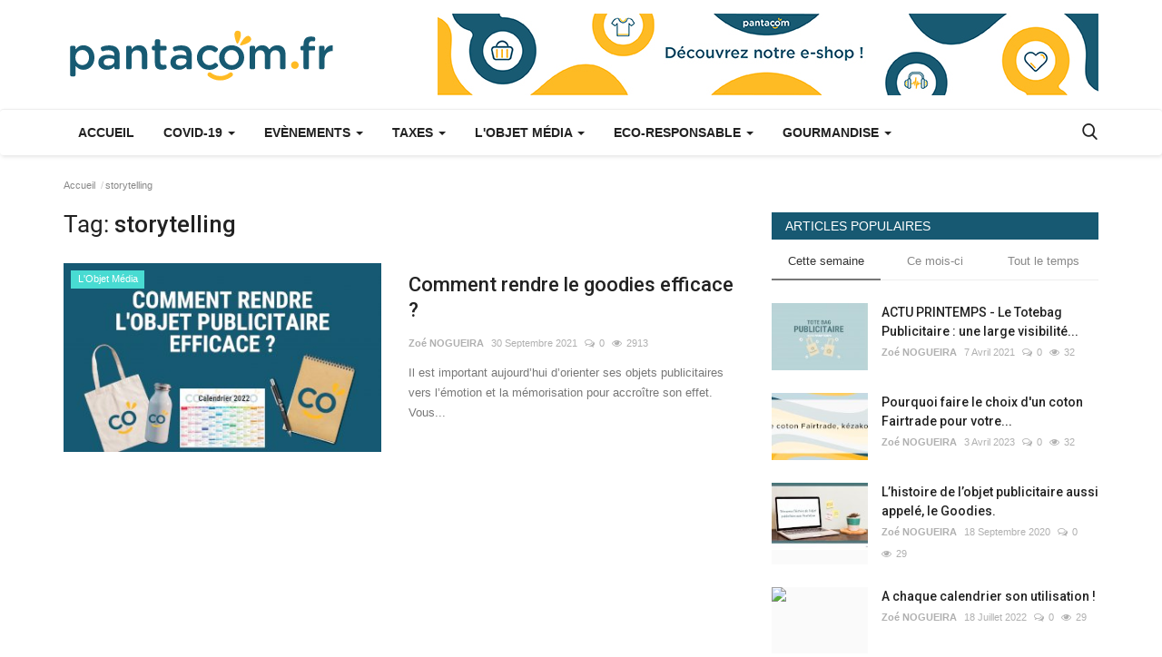

--- FILE ---
content_type: text/html; charset=UTF-8
request_url: https://edito.pantacom.fr/tag/storytelling
body_size: 15281
content:
<!DOCTYPE html>
<html lang="fr">
<head>
    <meta charset="utf-8">
    <meta http-equiv="X-UA-Compatible" content="IE=edge">
    <meta name="viewport" content="width=device-width, initial-scale=1">
    <title>storytelling - Les Actualité du Monde de l'Objet Média !</title>
    <meta name="description" content="Tag: storytelling"/>
    <meta name="keywords" content="Tag, storytelling"/>
    <meta name="author" content="Codingest"/>
    <meta property="og:locale" content="en_US"/>
    <meta property="og:site_name" content="pantacom"/>
    <meta property="og:image" content="https://edito.pantacom.fr/assets/img/logo.svg"/>
    <meta property="og:image:width" content="240"/>
    <meta property="og:image:height" content="90"/>
    <meta property="og:type" content="website"/>
    <meta property="og:title" content="storytelling - Les Actualité du Monde de l'Objet Média !"/>
    <meta property="og:description" content="Tag: storytelling"/>
    <meta property="og:url" content="https://edito.pantacom.fr/"/>
    <meta property="fb:app_id" content=""/>
    <meta name="twitter:card" content="summary_large_image"/>
    <meta name="twitter:site" content="@pantacom"/>
    <meta name="twitter:title" content="storytelling - Les Actualité du Monde de l'Objet Média !"/>
    <meta name="twitter:description" content="Tag: storytelling"/>
    <link rel="canonical" href="https://edito.pantacom.fr/tag/storytelling"/>
    <link rel="shortcut icon" type="image/png" href="https://edito.pantacom.fr/uploads/logo/logo_6149a9ebdcb951.png"/>
    <!-- Font-icons CSS -->
    <link href="https://edito.pantacom.fr/assets/vendor/font-icons/css/vr-icons.min.css" rel="stylesheet"/>
        <link href="https://fonts.googleapis.com/css?family=Roboto:300,400,500,700&display=swap&subset=cyrillic,cyrillic-ext,greek,greek-ext,latin-ext,vietnamese" rel="stylesheet">    
    <link href="https://edito.pantacom.fr/assets/vendor/bootstrap/css/bootstrap.min.css" rel="stylesheet"/>
    <link href="https://edito.pantacom.fr/assets/css/style-1.7.1.min.css" rel="stylesheet"/>
    <!-- Plugins -->
    <link href="https://edito.pantacom.fr/assets/css/plugins-1.7.css" rel="stylesheet"/>
    <!-- Color CSS -->
    <link href="https://edito.pantacom.fr/assets/css/colors/bondi.min.css" rel="stylesheet"/>
    <script>var rtl = false;</script>
    <style>
    body {font-family: Helvetica, sans-serif  } .font-1,.post-content .post-summary {font-family: "Roboto", Helvetica, sans-serif}.font-text{font-family: Verdana, Helvetica, sans-serif}.h1, .h2, .h3, .h4, .h5, .h6, h1, h2, h3, h4, h5, h6 {font-family: "Roboto", Helvetica, sans-serif}.section-mid-title .title {font-family: "Roboto", Helvetica, sans-serif}.section .section-content .title {font-family: "Roboto", Helvetica, sans-serif}.section .section-head .title {font-family: Helvetica, sans-serif}.sidebar-widget .widget-head .title {font-family: Helvetica, sans-serif}.post-content .post-text {font-family: Verdana, Helvetica, sans-serif}
    .top-bar,.news-ticker-title,.section .section-head .title,.sidebar-widget .widget-head,.section-mid-title .title, #comments .comment-section > .nav-tabs > .active > a {
        background-color: #175972    }
    .section .section-head,.section-mid-title, .comment-section .nav-tabs {
        border-bottom: 2px solid #175972;
    }
    .post-content .post-summary h2 {font-family: Verdana, Helvetica, sans-serif}
</style>    <style>
.navbar-default .navbar-nav>.active>a::after, .navbar-default .navbar-nav>li>a:hover:after {background-color: #FFBB24 !important}
#header .top-bar {display: none}
#footer {background-color: #175A72}
a:hover {color: #175A72}
.logo-banner .left .logo {height: 100px; max-width: 300px }
.post-image-inner {display: none}
</style>
    <script src="https://edito.pantacom.fr/assets/js/jquery-1.12.4.min.js"></script>
    <!-- HTML5 shim and Respond.js for IE8 support of HTML5 elements and media queries -->
    <!-- WARNING: Respond.js doesn't work if you view the page via file:// -->
    <!--[if lt IE 9]>
    <script src="https://oss.maxcdn.com/html5shiv/3.7.3/html5shiv.min.js"></script>
    <script src="https://oss.maxcdn.com/respond/1.4.2/respond.min.js"></script>
    <![endif]-->
</head>
<body>
<header id="header">
    <div class="top-bar">
    <div class="container">
        <div class="col-sm-12">
            <div class="row">
                <ul class="top-menu top-menu-left">
                    <!--Print top menu pages-->
                                                                                                                                                                                                                                                                                                                                                                                                                                                                                                                                                                                                                                                                                                                                                                </ul>
                <ul class="top-menu top-menu-right">
                                        <!--Check auth-->
                                                                                                    </ul>
            </div>
        </div>
    </div><!--/.container-->
</div><!--/.top-bar-->
    <div class="logo-banner">
        <div class="container">
            <div class="col-sm-12">
                <div class="row">
                    <div class="left">
                        <a href="https://edito.pantacom.fr/">
                            <img src="https://edito.pantacom.fr/uploads/logo/logo_614858060cc24.svg" alt="logo" class="logo">
                        </a>
                    </div>
                    <div class="right">
                        <div class="pull-right">
                            <!--Include banner-->
                                            <section class="col-sm-12 col-xs-12 bn-lg ">
                    <div class="row">
                        <a href="https://pantacom.fr/"><img src="https://edito.pantacom.fr/uploads/blocks/block_614c760b636c4.jpg" alt=""></a>                    </div>
                </section>
                            <section class="col-sm-12 col-xs-12 bn-md ">
                    <div class="row">
                        <a href="https://pantacom.fr/"><img src="https://edito.pantacom.fr/uploads/blocks/block_614c7613433aa.jpg" alt=""></a>                    </div>
                </section>
            

                        </div>
                    </div>
                </div>
            </div>
        </div><!--/.container-->
    </div><!--/.top-bar-->
    <nav class="navbar navbar-default main-menu megamenu">
    <div class="container">
        <div class="collapse navbar-collapse">
            <div class="row">
                <ul class="nav navbar-nav">
                                            <li class="">
                            <a href="https://edito.pantacom.fr/">
                                Accueil                            </a>
                        </li>
                                        
    <li class="dropdown megamenu-fw mega-li-9 ">
        <a href="https://edito.pantacom.fr/covid-19" class="dropdown-toggle disabled" data-toggle="dropdown" role="button" aria-expanded="false">Covid-19            <span class="caret"></span>
        </a>
        <!--Check if has posts-->
                    <ul class="dropdown-menu megamenu-content dropdown-top" role="menu" data-mega-ul="9">
                <li>
                    <div class="col-sm-12">
                        <div class="row">
                            <div class="sub-menu-right single-sub-menu">
                                <div class="row row-menu-right">
                                                                                <div class="col-sm-3 menu-post-item">
                                                                                                    <div class="post-item-image">
                                                        <a href="https://edito.pantacom.fr/covid-19-et-objets-personnalises">
                                                            

    
                                <img src="https://edito.pantacom.fr/assets/img/img_bg_md.png" data-src="https://edito.pantacom.fr/uploads/images/2021/01/image_380x226_5ffc4d47ab53f.jpg" alt="Dossier actu : Covid-19 et objets personnalisés." class="lazyload img-responsive img-post"/>
            


                                                        </a>
                                                    </div>
                                                                                                <h3 class="title">
                                                    <a href="https://edito.pantacom.fr/covid-19-et-objets-personnalises">
                                                        Dossier actu : Covid-19 et objets personnalisés.                                                    </a>
                                                </h3>
                                                <p class="post-meta">
                                                        <a href="https://edito.pantacom.fr/profile/communicationpantacomfr">Zoé NOGUEIRA</a>
    <span>14 Janvier 2021</span>
    <span><i class="icon-comment"></i>0</span>
    <span class="m-r-0"><i class="icon-eye"></i>2379</span>
                                                </p>
                                            </div>
                                                                        </div>
                            </div>
                        </div>
                    </div>
                </li>
            </ul>
            </li>


    <li class="dropdown megamenu-fw mega-li-10 ">
        <a href="https://edito.pantacom.fr/evenements" class="dropdown-toggle disabled" data-toggle="dropdown" role="button" aria-expanded="false">Evènements <span class="caret"></span></a>
        <!--Check if has posts-->
                    <ul class="dropdown-menu megamenu-content dropdown-top" role="menu" aria-expanded="true" data-mega-ul="10">
                <li>
                    <div class="sub-menu-left">
                        <ul class="nav-sub-categories">
                            <li data-category-filter="all" class="li-sub-category active">
                                <a href="https://edito.pantacom.fr/evenements">
                                    Tout                                </a>
                            </li>
                                                                    <li data-category-filter="noel-12" class="li-sub-category">
                                            <a href="https://edito.pantacom.fr/evenements/noel">
                                                Noël                                            </a>
                                        </li>
                                                                            <li data-category-filter="salons-foires-14" class="li-sub-category">
                                            <a href="https://edito.pantacom.fr/evenements/salons-foires">
                                                Salons &amp; Foires                                            </a>
                                        </li>
                                                                            <li data-category-filter="evenement-sportif-18" class="li-sub-category">
                                            <a href="https://edito.pantacom.fr/evenements/evenement-sportif">
                                                Evènement Sportif                                            </a>
                                        </li>
                                                            </ul>
                    </div>

                    <div class="sub-menu-right">
                        <div class="sub-menu-inner filter-all active">
                            <div class="row row-menu-right">
                                <!--Posts-->
                                                                            <div class="col-sm-3 menu-post-item">
                                                                                                    <div class="post-item-image">
                                                        <a href="https://edito.pantacom.fr/Communiquer-par-lobjet-autour-des-jeux-de-2024">
                                                            

    
                                <img src="https://edito.pantacom.fr/assets/img/img_bg_md.png" data-src="https://edito.pantacom.fr/uploads/images/2024/03/image_380x226_6606d69ab2593.jpg" alt="Communiquer par l&#039;objet autour des jeux de 2024" class="lazyload img-responsive img-post"/>
            


                                                        </a>
                                                    </div>
                                                                                                <h3 class="title">
                                                    <a href="https://edito.pantacom.fr/Communiquer-par-lobjet-autour-des-jeux-de-2024">Communiquer par l&#039;objet autour des jeux de 2024</a>
                                                </h3>
                                                <p class="post-meta">
                                                        <a href="https://edito.pantacom.fr/profile/communicationpantacomfr">Zoé NOGUEIRA</a>
    <span>29 Mars 2024</span>
    <span><i class="icon-comment"></i>0</span>
    <span class="m-r-0"><i class="icon-eye"></i>1748</span>
                                                </p>
                                            </div>
                                                                                    <div class="col-sm-3 menu-post-item">
                                                                                                    <div class="post-item-image">
                                                        <a href="https://edito.pantacom.fr/le-welcome-pack-la-cle-dun-onbranding-reussi">
                                                            

    
                                <img src="https://edito.pantacom.fr/assets/img/img_bg_md.png" data-src="https://edito.pantacom.fr/uploads/images/2022/06/image_380x226_62b08af17ef3c.jpg" alt="Le Welcome Pack : la clé d&#039;un onbranding réussi !" class="lazyload img-responsive img-post"/>
            


                                                        </a>
                                                    </div>
                                                                                                <h3 class="title">
                                                    <a href="https://edito.pantacom.fr/le-welcome-pack-la-cle-dun-onbranding-reussi">Le Welcome Pack : la clé d&#039;un onbranding réussi...</a>
                                                </h3>
                                                <p class="post-meta">
                                                        <a href="https://edito.pantacom.fr/profile/communicationpantacomfr">Zoé NOGUEIRA</a>
    <span>20 Juin 2022</span>
    <span><i class="icon-comment"></i>0</span>
    <span class="m-r-0"><i class="icon-eye"></i>2292</span>
                                                </p>
                                            </div>
                                                                                    <div class="col-sm-3 menu-post-item">
                                                                                                    <div class="post-item-image">
                                                        <a href="https://edito.pantacom.fr/quoffrir-a-vos-clients-ou-prospects-pour-le-14-juillet">
                                                            

    
                                <img src="https://edito.pantacom.fr/assets/img/img_bg_md.png" data-src="https://edito.pantacom.fr/uploads/images/2022/05/image_380x226_627e554a05362.jpg" alt="Qu&#039;offrir à vos clients ou prospects pour le 14 juillet ?" class="lazyload img-responsive img-post"/>
            


                                                        </a>
                                                    </div>
                                                                                                <h3 class="title">
                                                    <a href="https://edito.pantacom.fr/quoffrir-a-vos-clients-ou-prospects-pour-le-14-juillet">Qu&#039;offrir à vos clients ou prospects pour le...</a>
                                                </h3>
                                                <p class="post-meta">
                                                        <a href="https://edito.pantacom.fr/profile/Editorial">Romain G.</a>
    <span>13 Mai 2022</span>
    <span><i class="icon-comment"></i>0</span>
    <span class="m-r-0"><i class="icon-eye"></i>2482</span>
                                                </p>
                                            </div>
                                                                                    <div class="col-sm-3 menu-post-item">
                                                                                                    <div class="post-item-image">
                                                        <a href="https://edito.pantacom.fr/cadeaux-de-dernieres-minutes-les-retardataires-cest-pour-vous">
                                                            

    
                                <img src="https://edito.pantacom.fr/assets/img/img_bg_md.png" data-src="https://edito.pantacom.fr/uploads/images/2021/11/image_380x226_619d13be3c529.jpg" alt="Cadeaux de dernières minutes, les retardataires c’est pour vous !" class="lazyload img-responsive img-post"/>
            


                                                        </a>
                                                    </div>
                                                                                                <h3 class="title">
                                                    <a href="https://edito.pantacom.fr/cadeaux-de-dernieres-minutes-les-retardataires-cest-pour-vous">Cadeaux de dernières minutes, les retardataires...</a>
                                                </h3>
                                                <p class="post-meta">
                                                        <a href="https://edito.pantacom.fr/profile/Editorial">Romain G.</a>
    <span>24 Novembre 2021</span>
    <span><i class="icon-comment"></i>0</span>
    <span class="m-r-0"><i class="icon-eye"></i>2341</span>
                                                </p>
                                            </div>
                                                                    </div>
                        </div>


                                                            <div class="sub-menu-inner filter-noel-12">
                                        <div class="row row-menu-right">
                                                                                                                                                        <div class="col-sm-3 menu-post-item">
                                                                                                                            <div class="post-item-image post-item-image-mn">
                                                                    <a href="https://edito.pantacom.fr/le-compte-a-rebours-de-noel-a-commence-j-57">
                                                                        

    
                                <img src="https://edito.pantacom.fr/assets/img/img_bg_md.png" data-src="https://edito.pantacom.fr/uploads/images/2021/10/image_380x226_61785d186ba89.jpg" alt="Le compte à rebours de Noël a commencé, J-57 !" class="lazyload img-responsive img-post"/>
            


                                                                    </a>
                                                                </div>
                                                                                                                        <h3 class="title">
                                                                <a href="https://edito.pantacom.fr/le-compte-a-rebours-de-noel-a-commence-j-57">Le compte à rebours de Noël a commencé, J-57...</a>
                                                            </h3>
                                                            <p class="post-meta">
                                                                    <a href="https://edito.pantacom.fr/profile/communicationpantacomfr">Zoé NOGUEIRA</a>
    <span>26 Octobre 2021</span>
    <span><i class="icon-comment"></i>0</span>
    <span class="m-r-0"><i class="icon-eye"></i>1939</span>
                                                            </p>
                                                        </div>
                                                                                                                                                                <div class="col-sm-3 menu-post-item">
                                                                                                                            <div class="post-item-image post-item-image-mn">
                                                                    <a href="https://edito.pantacom.fr/jouez-au-pere-noel-avec-notre-service-de-livraison-individuelle">
                                                                        

    
                                <img src="https://edito.pantacom.fr/assets/img/img_bg_md.png" data-src="https://edito.pantacom.fr/uploads/images/2020/12/image_380x226_5fc7b684f2779.jpg" alt="Jouez au Père Noël avec notre service de livraison individuelle !" class="lazyload img-responsive img-post"/>
            


                                                                    </a>
                                                                </div>
                                                                                                                        <h3 class="title">
                                                                <a href="https://edito.pantacom.fr/jouez-au-pere-noel-avec-notre-service-de-livraison-individuelle">Jouez au Père Noël avec notre service de livraison...</a>
                                                            </h3>
                                                            <p class="post-meta">
                                                                    <a href="https://edito.pantacom.fr/profile/communicationpantacomfr">Zoé NOGUEIRA</a>
    <span>18 Novembre 2020</span>
    <span><i class="icon-comment"></i>0</span>
    <span class="m-r-0"><i class="icon-eye"></i>2746</span>
                                                            </p>
                                                        </div>
                                                                                            </div>
                                    </div>
                                                                    <div class="sub-menu-inner filter-salons-foires-14">
                                        <div class="row row-menu-right">
                                                                                                                                                        <div class="col-sm-3 menu-post-item">
                                                                                                                            <div class="post-item-image post-item-image-mn">
                                                                    <a href="https://edito.pantacom.fr/foires-salons-expos-pensez-a-vos-objets-personnalises-et-votre-pass-sanitaire">
                                                                        

    
                                <img src="https://edito.pantacom.fr/assets/img/img_bg_md.png" data-src="https://edito.pantacom.fr/uploads/images/2021/07/image_380x226_60f7f675a2ec6.jpg" alt="Foires, salons, expos : Pensez à vos objets personnalisés (et votre pass sanitaire)" class="lazyload img-responsive img-post"/>
            


                                                                    </a>
                                                                </div>
                                                                                                                        <h3 class="title">
                                                                <a href="https://edito.pantacom.fr/foires-salons-expos-pensez-a-vos-objets-personnalises-et-votre-pass-sanitaire">Foires, salons, expos : Pensez à vos objets personnalisés...</a>
                                                            </h3>
                                                            <p class="post-meta">
                                                                    <a href="https://edito.pantacom.fr/profile/communicationpantacomfr">Zoé NOGUEIRA</a>
    <span>21 Juillet 2021</span>
    <span><i class="icon-comment"></i>0</span>
    <span class="m-r-0"><i class="icon-eye"></i>2826</span>
                                                            </p>
                                                        </div>
                                                                                            </div>
                                    </div>
                                                                    <div class="sub-menu-inner filter-evenement-sportif-18">
                                        <div class="row row-menu-right">
                                                                                                                                                        <div class="col-sm-3 menu-post-item">
                                                                                                                            <div class="post-item-image post-item-image-mn">
                                                                    <a href="https://edito.pantacom.fr/Communiquer-par-lobjet-autour-des-jeux-de-2024">
                                                                        

    
                                <img src="https://edito.pantacom.fr/assets/img/img_bg_md.png" data-src="https://edito.pantacom.fr/uploads/images/2024/03/image_380x226_6606d69ab2593.jpg" alt="Communiquer par l&#039;objet autour des jeux de 2024" class="lazyload img-responsive img-post"/>
            


                                                                    </a>
                                                                </div>
                                                                                                                        <h3 class="title">
                                                                <a href="https://edito.pantacom.fr/Communiquer-par-lobjet-autour-des-jeux-de-2024">Communiquer par l&#039;objet autour des jeux de 2024</a>
                                                            </h3>
                                                            <p class="post-meta">
                                                                    <a href="https://edito.pantacom.fr/profile/communicationpantacomfr">Zoé NOGUEIRA</a>
    <span>29 Mars 2024</span>
    <span><i class="icon-comment"></i>0</span>
    <span class="m-r-0"><i class="icon-eye"></i>1748</span>
                                                            </p>
                                                        </div>
                                                                                            </div>
                                    </div>
                                

                    </div>
                </li>
            </ul>
            </li>

    <li class="dropdown megamenu-fw mega-li-17 ">
        <a href="https://edito.pantacom.fr/taxes" class="dropdown-toggle disabled" data-toggle="dropdown" role="button" aria-expanded="false">Taxes            <span class="caret"></span>
        </a>
        <!--Check if has posts-->
                    <ul class="dropdown-menu megamenu-content dropdown-top" role="menu" data-mega-ul="17">
                <li>
                    <div class="col-sm-12">
                        <div class="row">
                            <div class="sub-menu-right single-sub-menu">
                                <div class="row row-menu-right">
                                                                                <div class="col-sm-3 menu-post-item">
                                                                                                    <div class="post-item-image">
                                                        <a href="https://edito.pantacom.fr/le-saviez-vous-lobjet-media-est-soumis-a-des-taxes-partie-2">
                                                            

    
                                <img src="https://edito.pantacom.fr/assets/img/img_bg_md.png" data-src="https://edito.pantacom.fr/uploads/images/2022/03/image_380x226_623c2d8d663a7.jpg" alt="Le saviez-vous, l&#039;objet média est soumis à des taxes ? Partie 2" class="lazyload img-responsive img-post"/>
            


                                                        </a>
                                                    </div>
                                                                                                <h3 class="title">
                                                    <a href="https://edito.pantacom.fr/le-saviez-vous-lobjet-media-est-soumis-a-des-taxes-partie-2">
                                                        Le saviez-vous, l&#039;objet média est soumis à des...                                                    </a>
                                                </h3>
                                                <p class="post-meta">
                                                        <a href="https://edito.pantacom.fr/profile/Editorial">Romain G.</a>
    <span>24 Février 2022</span>
    <span><i class="icon-comment"></i>0</span>
    <span class="m-r-0"><i class="icon-eye"></i>2196</span>
                                                </p>
                                            </div>
                                                                                    <div class="col-sm-3 menu-post-item">
                                                                                                    <div class="post-item-image">
                                                        <a href="https://edito.pantacom.fr/le-saviez-vous-lobjet-media-est-soumis-a-des-taxes">
                                                            

    
                                <img src="https://edito.pantacom.fr/assets/img/img_bg_md.png" data-src="https://edito.pantacom.fr/uploads/images/2022/02/image_380x226_620fc5dc411f4.jpg" alt="Le saviez-vous, l&#039;objet média est soumis à des taxes ?" class="lazyload img-responsive img-post"/>
            


                                                        </a>
                                                    </div>
                                                                                                <h3 class="title">
                                                    <a href="https://edito.pantacom.fr/le-saviez-vous-lobjet-media-est-soumis-a-des-taxes">
                                                        Le saviez-vous, l&#039;objet média est soumis à des...                                                    </a>
                                                </h3>
                                                <p class="post-meta">
                                                        <a href="https://edito.pantacom.fr/profile/Editorial">Romain G.</a>
    <span>18 Février 2022</span>
    <span><i class="icon-comment"></i>0</span>
    <span class="m-r-0"><i class="icon-eye"></i>2063</span>
                                                </p>
                                            </div>
                                                                        </div>
                            </div>
                        </div>
                    </div>
                </li>
            </ul>
            </li>


    <li class="dropdown megamenu-fw mega-li-3 ">
        <a href="https://edito.pantacom.fr/lobjet-media" class="dropdown-toggle disabled" data-toggle="dropdown" role="button" aria-expanded="false">L&#039;Objet Média <span class="caret"></span></a>
        <!--Check if has posts-->
                    <ul class="dropdown-menu megamenu-content dropdown-top" role="menu" aria-expanded="true" data-mega-ul="3">
                <li>
                    <div class="sub-menu-left">
                        <ul class="nav-sub-categories">
                            <li data-category-filter="all" class="li-sub-category active">
                                <a href="https://edito.pantacom.fr/lobjet-media">
                                    Tout                                </a>
                            </li>
                                                                    <li data-category-filter="son-histoire-4" class="li-sub-category">
                                            <a href="https://edito.pantacom.fr/lobjet-media/son-histoire">
                                                Son Histoire                                            </a>
                                        </li>
                                                                            <li data-category-filter="tote-bag-7" class="li-sub-category">
                                            <a href="https://edito.pantacom.fr/lobjet-media/tote-bag">
                                                Tote bag                                            </a>
                                        </li>
                                                                            <li data-category-filter="stylos-8" class="li-sub-category">
                                            <a href="https://edito.pantacom.fr/lobjet-media/stylos">
                                                Stylos                                            </a>
                                        </li>
                                                                            <li data-category-filter="calendrier-agendas-13" class="li-sub-category">
                                            <a href="https://edito.pantacom.fr/lobjet-media/calendrier-agendas">
                                                Calendrier &amp; Agendas                                            </a>
                                        </li>
                                                                            <li data-category-filter="carnet-15" class="li-sub-category">
                                            <a href="https://edito.pantacom.fr/lobjet-media/carnet">
                                                Carnet                                            </a>
                                        </li>
                                                                            <li data-category-filter="parapluie-16" class="li-sub-category">
                                            <a href="https://edito.pantacom.fr/lobjet-media/parapluie">
                                                Parapluie                                            </a>
                                        </li>
                                                            </ul>
                    </div>

                    <div class="sub-menu-right">
                        <div class="sub-menu-inner filter-all active">
                            <div class="row row-menu-right">
                                <!--Posts-->
                                                                            <div class="col-sm-3 menu-post-item">
                                                                                                    <div class="post-item-image">
                                                        <a href="https://edito.pantacom.fr/summer-is-back">
                                                            

    
                                <img src="https://edito.pantacom.fr/assets/img/img_bg_md.png" data-src="https://edito.pantacom.fr/uploads/images/2023/05/image_380x226_6476eea217fd3.jpg" alt="SUMMER IS BACK" class="lazyload img-responsive img-post"/>
            


                                                        </a>
                                                    </div>
                                                                                                <h3 class="title">
                                                    <a href="https://edito.pantacom.fr/summer-is-back">SUMMER IS BACK</a>
                                                </h3>
                                                <p class="post-meta">
                                                        <a href="https://edito.pantacom.fr/profile/communicationpantacomfr">Zoé NOGUEIRA</a>
    <span>31 Mai 2023</span>
    <span><i class="icon-comment"></i>0</span>
    <span class="m-r-0"><i class="icon-eye"></i>1493</span>
                                                </p>
                                            </div>
                                                                                    <div class="col-sm-3 menu-post-item">
                                                                                                    <div class="post-item-image">
                                                        <a href="https://edito.pantacom.fr/a-chaque-calendrier-son-utilisation">
                                                            

    
                                <img src="https://edito.pantacom.fr/assets/img/img_bg_md.png" data-src="https://edito.pantacom.fr/uploads/images/2022/07/image_380x226_62d6602d0200c.jpg" alt="A chaque calendrier son utilisation !" class="lazyload img-responsive img-post"/>
            


                                                        </a>
                                                    </div>
                                                                                                <h3 class="title">
                                                    <a href="https://edito.pantacom.fr/a-chaque-calendrier-son-utilisation">A chaque calendrier son utilisation !</a>
                                                </h3>
                                                <p class="post-meta">
                                                        <a href="https://edito.pantacom.fr/profile/communicationpantacomfr">Zoé NOGUEIRA</a>
    <span>18 Juillet 2022</span>
    <span><i class="icon-comment"></i>0</span>
    <span class="m-r-0"><i class="icon-eye"></i>2099</span>
                                                </p>
                                            </div>
                                                                                    <div class="col-sm-3 menu-post-item">
                                                                                                    <div class="post-item-image">
                                                        <a href="https://edito.pantacom.fr/pantacom-vous-en-dit-plus-sur-la-technologie-aware">
                                                            

    
                                <img src="https://edito.pantacom.fr/assets/img/img_bg_md.png" data-src="https://edito.pantacom.fr/uploads/images/2022/06/image_380x226_62a1f19d199f1.jpg" alt="Pantacom vous en dit plus sur la technologie Aware !" class="lazyload img-responsive img-post"/>
            


                                                        </a>
                                                    </div>
                                                                                                <h3 class="title">
                                                    <a href="https://edito.pantacom.fr/pantacom-vous-en-dit-plus-sur-la-technologie-aware">Pantacom vous en dit plus sur la technologie...</a>
                                                </h3>
                                                <p class="post-meta">
                                                        <a href="https://edito.pantacom.fr/profile/communicationpantacomfr">Zoé NOGUEIRA</a>
    <span>9 Juin 2022</span>
    <span><i class="icon-comment"></i>0</span>
    <span class="m-r-0"><i class="icon-eye"></i>1775</span>
                                                </p>
                                            </div>
                                                                                    <div class="col-sm-3 menu-post-item">
                                                                                                    <div class="post-item-image">
                                                        <a href="https://edito.pantacom.fr/nouvelles-resolutions-sportives-pour-2022">
                                                            

    
                                <img src="https://edito.pantacom.fr/assets/img/img_bg_md.png" data-src="https://edito.pantacom.fr/uploads/images/2022/01/image_380x226_61ea875c23f6d.jpg" alt="Nouvelles résolutions sportives pour 2022 !" class="lazyload img-responsive img-post"/>
            


                                                        </a>
                                                    </div>
                                                                                                <h3 class="title">
                                                    <a href="https://edito.pantacom.fr/nouvelles-resolutions-sportives-pour-2022">Nouvelles résolutions sportives pour 2022 !</a>
                                                </h3>
                                                <p class="post-meta">
                                                        <a href="https://edito.pantacom.fr/profile/Editorial">Romain G.</a>
    <span>21 Janvier 2022</span>
    <span><i class="icon-comment"></i>1</span>
    <span class="m-r-0"><i class="icon-eye"></i>1919</span>
                                                </p>
                                            </div>
                                                                    </div>
                        </div>


                                                            <div class="sub-menu-inner filter-son-histoire-4">
                                        <div class="row row-menu-right">
                                                                                                                                                        <div class="col-sm-3 menu-post-item">
                                                                                                                            <div class="post-item-image post-item-image-mn">
                                                                    <a href="https://edito.pantacom.fr/histoire-objet-publicitaire-appele-goodies">
                                                                        

    
                                <img src="https://edito.pantacom.fr/assets/img/img_bg_md.png" data-src="https://edito.pantacom.fr/uploads/images/2020/09/image_380x226_5f7343c899230.jpg" alt="L’histoire de l’objet publicitaire aussi appelé, le Goodies." class="lazyload img-responsive img-post"/>
            


                                                                    </a>
                                                                </div>
                                                                                                                        <h3 class="title">
                                                                <a href="https://edito.pantacom.fr/histoire-objet-publicitaire-appele-goodies">L’histoire de l’objet publicitaire aussi appelé,...</a>
                                                            </h3>
                                                            <p class="post-meta">
                                                                    <a href="https://edito.pantacom.fr/profile/communicationpantacomfr">Zoé NOGUEIRA</a>
    <span>18 Septembre 2020</span>
    <span><i class="icon-comment"></i>0</span>
    <span class="m-r-0"><i class="icon-eye"></i>3102</span>
                                                            </p>
                                                        </div>
                                                                                            </div>
                                    </div>
                                                                    <div class="sub-menu-inner filter-tote-bag-7">
                                        <div class="row row-menu-right">
                                                                                                                                                        <div class="col-sm-3 menu-post-item">
                                                                                                                            <div class="post-item-image post-item-image-mn">
                                                                    <a href="https://edito.pantacom.fr/actu-printemps-le-totebag-publicitaire-une-large-visibilite-pour-votre-entreprise">
                                                                        

    
                                <img src="https://edito.pantacom.fr/assets/img/img_bg_md.png" data-src="https://edito.pantacom.fr/uploads/images/2021/04/image_380x226_606dce44351ec.jpg" alt="ACTU PRINTEMPS - Le Totebag Publicitaire : une large visibilité pour votre entreprise !" class="lazyload img-responsive img-post"/>
            


                                                                    </a>
                                                                </div>
                                                                                                                        <h3 class="title">
                                                                <a href="https://edito.pantacom.fr/actu-printemps-le-totebag-publicitaire-une-large-visibilite-pour-votre-entreprise">ACTU PRINTEMPS - Le Totebag Publicitaire : une...</a>
                                                            </h3>
                                                            <p class="post-meta">
                                                                    <a href="https://edito.pantacom.fr/profile/communicationpantacomfr">Zoé NOGUEIRA</a>
    <span>7 Avril 2021</span>
    <span><i class="icon-comment"></i>0</span>
    <span class="m-r-0"><i class="icon-eye"></i>2661</span>
                                                            </p>
                                                        </div>
                                                                                            </div>
                                    </div>
                                                                    <div class="sub-menu-inner filter-stylos-8">
                                        <div class="row row-menu-right">
                                                                                                                                                        <div class="col-sm-3 menu-post-item">
                                                                                                                            <div class="post-item-image post-item-image-mn">
                                                                    <a href="https://edito.pantacom.fr/conseils-et-astuces-pour-bien-choisir-son-stylo-publicitaire">
                                                                        

    
                                <img src="https://edito.pantacom.fr/assets/img/img_bg_md.png" data-src="https://edito.pantacom.fr/uploads/images/2021/02/image_380x226_6023dc9aca08a.jpg" alt="Conseils et astuces pour bien choisir son stylo publicitaire." class="lazyload img-responsive img-post"/>
            


                                                                    </a>
                                                                </div>
                                                                                                                        <h3 class="title">
                                                                <a href="https://edito.pantacom.fr/conseils-et-astuces-pour-bien-choisir-son-stylo-publicitaire">Conseils et astuces pour bien choisir son stylo...</a>
                                                            </h3>
                                                            <p class="post-meta">
                                                                    <a href="https://edito.pantacom.fr/profile/communicationpantacomfr">Zoé NOGUEIRA</a>
    <span>9 Février 2021</span>
    <span><i class="icon-comment"></i>0</span>
    <span class="m-r-0"><i class="icon-eye"></i>2593</span>
                                                            </p>
                                                        </div>
                                                                                            </div>
                                    </div>
                                                                    <div class="sub-menu-inner filter-calendrier-agendas-13">
                                        <div class="row row-menu-right">
                                                                                                                                                        <div class="col-sm-3 menu-post-item">
                                                                                                                            <div class="post-item-image post-item-image-mn">
                                                                    <a href="https://edito.pantacom.fr/a-chaque-calendrier-son-utilisation">
                                                                        

    
                                <img src="https://edito.pantacom.fr/assets/img/img_bg_md.png" data-src="https://edito.pantacom.fr/uploads/images/2022/07/image_380x226_62d6602d0200c.jpg" alt="A chaque calendrier son utilisation !" class="lazyload img-responsive img-post"/>
            


                                                                    </a>
                                                                </div>
                                                                                                                        <h3 class="title">
                                                                <a href="https://edito.pantacom.fr/a-chaque-calendrier-son-utilisation">A chaque calendrier son utilisation !</a>
                                                            </h3>
                                                            <p class="post-meta">
                                                                    <a href="https://edito.pantacom.fr/profile/communicationpantacomfr">Zoé NOGUEIRA</a>
    <span>18 Juillet 2022</span>
    <span><i class="icon-comment"></i>0</span>
    <span class="m-r-0"><i class="icon-eye"></i>2099</span>
                                                            </p>
                                                        </div>
                                                                                                                                                                <div class="col-sm-3 menu-post-item">
                                                                                                                            <div class="post-item-image post-item-image-mn">
                                                                    <a href="https://edito.pantacom.fr/calendrier-agendas-2022-pensez-y-des-maintenant">
                                                                        

    
                                <img src="https://edito.pantacom.fr/assets/img/img_bg_md.png" data-src="https://edito.pantacom.fr/uploads/images/2021/07/image_380x226_60f7f49099074.jpg" alt="Calendrier &amp; Agendas 2022 : Pensez-y dès maintenant !" class="lazyload img-responsive img-post"/>
            


                                                                    </a>
                                                                </div>
                                                                                                                        <h3 class="title">
                                                                <a href="https://edito.pantacom.fr/calendrier-agendas-2022-pensez-y-des-maintenant">Calendrier &amp; Agendas 2022 : Pensez-y dès maintenant...</a>
                                                            </h3>
                                                            <p class="post-meta">
                                                                    <a href="https://edito.pantacom.fr/profile/communicationpantacomfr">Zoé NOGUEIRA</a>
    <span>12 Mai 2021</span>
    <span><i class="icon-comment"></i>0</span>
    <span class="m-r-0"><i class="icon-eye"></i>3548</span>
                                                            </p>
                                                        </div>
                                                                                            </div>
                                    </div>
                                                                    <div class="sub-menu-inner filter-carnet-15">
                                        <div class="row row-menu-right">
                                                                                                                                                        <div class="col-sm-3 menu-post-item">
                                                                                                                            <div class="post-item-image post-item-image-mn">
                                                                    <a href="https://edito.pantacom.fr/le-carnet-publicitaire-un-incontournable-de-votre-communication-par-lobjet">
                                                                        

    
                                <img src="https://edito.pantacom.fr/assets/img/img_bg_md.png" data-src="https://edito.pantacom.fr/uploads/images/2021/08/image_380x226_6107e1aea50e9.jpg" alt="Le carnet publicitaire : Un incontournable de votre communication par l’objet !" class="lazyload img-responsive img-post"/>
            


                                                                    </a>
                                                                </div>
                                                                                                                        <h3 class="title">
                                                                <a href="https://edito.pantacom.fr/le-carnet-publicitaire-un-incontournable-de-votre-communication-par-lobjet">Le carnet publicitaire : Un incontournable de...</a>
                                                            </h3>
                                                            <p class="post-meta">
                                                                    <a href="https://edito.pantacom.fr/profile/communicationpantacomfr">Zoé NOGUEIRA</a>
    <span>2 Août 2021</span>
    <span><i class="icon-comment"></i>0</span>
    <span class="m-r-0"><i class="icon-eye"></i>2318</span>
                                                            </p>
                                                        </div>
                                                                                            </div>
                                    </div>
                                                                    <div class="sub-menu-inner filter-parapluie-16">
                                        <div class="row row-menu-right">
                                                                                                                                                        <div class="col-sm-3 menu-post-item">
                                                                                                                            <div class="post-item-image post-item-image-mn">
                                                                    <a href="https://edito.pantacom.fr/le-parapluie-publicitaire-pourquoi-et-comment-le-choisir">
                                                                        

    
                                <img src="https://edito.pantacom.fr/assets/img/img_bg_md.png" data-src="https://edito.pantacom.fr/uploads/images/2021/08/image_380x226_610d4c367d4f9.jpg" alt="Le parapluie publicitaire : Pourquoi et comment le choisir ?" class="lazyload img-responsive img-post"/>
            


                                                                    </a>
                                                                </div>
                                                                                                                        <h3 class="title">
                                                                <a href="https://edito.pantacom.fr/le-parapluie-publicitaire-pourquoi-et-comment-le-choisir">Le parapluie publicitaire : Pourquoi et comment...</a>
                                                            </h3>
                                                            <p class="post-meta">
                                                                    <a href="https://edito.pantacom.fr/profile/communicationpantacomfr">Zoé NOGUEIRA</a>
    <span>6 Août 2021</span>
    <span><i class="icon-comment"></i>0</span>
    <span class="m-r-0"><i class="icon-eye"></i>2908</span>
                                                            </p>
                                                        </div>
                                                                                            </div>
                                    </div>
                                

                    </div>
                </li>
            </ul>
            </li>
    <li class="dropdown megamenu-fw mega-li-1 ">
        <a href="https://edito.pantacom.fr/eco-responsable" class="dropdown-toggle disabled" data-toggle="dropdown" role="button" aria-expanded="false">Eco-responsable <span class="caret"></span></a>
        <!--Check if has posts-->
                    <ul class="dropdown-menu megamenu-content dropdown-top" role="menu" aria-expanded="true" data-mega-ul="1">
                <li>
                    <div class="sub-menu-left">
                        <ul class="nav-sub-categories">
                            <li data-category-filter="all" class="li-sub-category active">
                                <a href="https://edito.pantacom.fr/eco-responsable">
                                    Tout                                </a>
                            </li>
                                                                    <li data-category-filter="par-la-matiere-5" class="li-sub-category">
                                            <a href="https://edito.pantacom.fr/eco-responsable/par-la-matiere">
                                                Par la matière                                            </a>
                                        </li>
                                                                            <li data-category-filter="par-la-provenance-11" class="li-sub-category">
                                            <a href="https://edito.pantacom.fr/eco-responsable/par-la-provenance">
                                                Par la provenance                                            </a>
                                        </li>
                                                            </ul>
                    </div>

                    <div class="sub-menu-right">
                        <div class="sub-menu-inner filter-all active">
                            <div class="row row-menu-right">
                                <!--Posts-->
                                                                            <div class="col-sm-3 menu-post-item">
                                                                                                    <div class="post-item-image">
                                                        <a href="https://edito.pantacom.fr/pourquoi-faire-le-choix-dun-coton-fairtrade-pour-votre-textile-publicitaire">
                                                            

    
                                <img src="https://edito.pantacom.fr/assets/img/img_bg_md.png" data-src="https://edito.pantacom.fr/uploads/images/2023/04/image_380x226_642a8f7c95386.jpg" alt="Pourquoi faire le choix d&#039;un coton Fairtrade pour votre textile publicitaire ?" class="lazyload img-responsive img-post"/>
            


                                                        </a>
                                                    </div>
                                                                                                <h3 class="title">
                                                    <a href="https://edito.pantacom.fr/pourquoi-faire-le-choix-dun-coton-fairtrade-pour-votre-textile-publicitaire">Pourquoi faire le choix d&#039;un coton Fairtrade...</a>
                                                </h3>
                                                <p class="post-meta">
                                                        <a href="https://edito.pantacom.fr/profile/communicationpantacomfr">Zoé NOGUEIRA</a>
    <span>3 Avril 2023</span>
    <span><i class="icon-comment"></i>0</span>
    <span class="m-r-0"><i class="icon-eye"></i>2085</span>
                                                </p>
                                            </div>
                                                                                    <div class="col-sm-3 menu-post-item">
                                                                                                    <div class="post-item-image">
                                                        <a href="https://edito.pantacom.fr/une-communication-originale-les-cartes-a-graines-personnalisables">
                                                            

    
                                <img src="https://edito.pantacom.fr/assets/img/img_bg_md.png" data-src="https://edito.pantacom.fr/uploads/images/2022/04/image_380x226_62598f158253e.jpg" alt="Une communication originale : les cartes à graines personnalisables !" class="lazyload img-responsive img-post"/>
            


                                                        </a>
                                                    </div>
                                                                                                <h3 class="title">
                                                    <a href="https://edito.pantacom.fr/une-communication-originale-les-cartes-a-graines-personnalisables">Une communication originale : les cartes à graines...</a>
                                                </h3>
                                                <p class="post-meta">
                                                        <a href="https://edito.pantacom.fr/profile/Editorial">Romain G.</a>
    <span>15 Avril 2022</span>
    <span><i class="icon-comment"></i>0</span>
    <span class="m-r-0"><i class="icon-eye"></i>2143</span>
                                                </p>
                                            </div>
                                                                                    <div class="col-sm-3 menu-post-item">
                                                                                                    <div class="post-item-image">
                                                        <a href="https://edito.pantacom.fr/les-bienfaits-des-plantes-au-bureau">
                                                            

    
                                <img src="https://edito.pantacom.fr/assets/img/img_bg_md.png" data-src="https://edito.pantacom.fr/uploads/images/2021/12/image_380x226_61c2fc408eed6.jpg" alt="Les bienfaits des plantes au bureau !" class="lazyload img-responsive img-post"/>
            


                                                        </a>
                                                    </div>
                                                                                                <h3 class="title">
                                                    <a href="https://edito.pantacom.fr/les-bienfaits-des-plantes-au-bureau">Les bienfaits des plantes au bureau !</a>
                                                </h3>
                                                <p class="post-meta">
                                                        <a href="https://edito.pantacom.fr/profile/Editorial">Romain G.</a>
    <span>22 Décembre 2021</span>
    <span><i class="icon-comment"></i>0</span>
    <span class="m-r-0"><i class="icon-eye"></i>2425</span>
                                                </p>
                                            </div>
                                                                                    <div class="col-sm-3 menu-post-item">
                                                                                                    <div class="post-item-image">
                                                        <a href="https://edito.pantacom.fr/le-goodies-vegetal-un-support-de-communication-riche-de-sens">
                                                            

    
                                <img src="https://edito.pantacom.fr/assets/img/img_bg_md.png" data-src="https://edito.pantacom.fr/uploads/images/2021/08/image_380x226_6107c36aafacd.jpg" alt="Le Goodies végétal : un support de communication riche de sens !" class="lazyload img-responsive img-post"/>
            


                                                        </a>
                                                    </div>
                                                                                                <h3 class="title">
                                                    <a href="https://edito.pantacom.fr/le-goodies-vegetal-un-support-de-communication-riche-de-sens">Le Goodies végétal : un support de communication...</a>
                                                </h3>
                                                <p class="post-meta">
                                                        <a href="https://edito.pantacom.fr/profile/communicationpantacomfr">Zoé NOGUEIRA</a>
    <span>2 Août 2021</span>
    <span><i class="icon-comment"></i>0</span>
    <span class="m-r-0"><i class="icon-eye"></i>2808</span>
                                                </p>
                                            </div>
                                                                    </div>
                        </div>


                                                            <div class="sub-menu-inner filter-par-la-matiere-5">
                                        <div class="row row-menu-right">
                                                                                                                                                        <div class="col-sm-3 menu-post-item">
                                                                                                                            <div class="post-item-image post-item-image-mn">
                                                                    <a href="https://edito.pantacom.fr/une-communication-originale-les-cartes-a-graines-personnalisables">
                                                                        

    
                                <img src="https://edito.pantacom.fr/assets/img/img_bg_md.png" data-src="https://edito.pantacom.fr/uploads/images/2022/04/image_380x226_62598f158253e.jpg" alt="Une communication originale : les cartes à graines personnalisables !" class="lazyload img-responsive img-post"/>
            


                                                                    </a>
                                                                </div>
                                                                                                                        <h3 class="title">
                                                                <a href="https://edito.pantacom.fr/une-communication-originale-les-cartes-a-graines-personnalisables">Une communication originale : les cartes à graines...</a>
                                                            </h3>
                                                            <p class="post-meta">
                                                                    <a href="https://edito.pantacom.fr/profile/Editorial">Romain G.</a>
    <span>15 Avril 2022</span>
    <span><i class="icon-comment"></i>0</span>
    <span class="m-r-0"><i class="icon-eye"></i>2143</span>
                                                            </p>
                                                        </div>
                                                                                                                                                                <div class="col-sm-3 menu-post-item">
                                                                                                                            <div class="post-item-image post-item-image-mn">
                                                                    <a href="https://edito.pantacom.fr/le-goodies-vegetal-un-support-de-communication-riche-de-sens">
                                                                        

    
                                <img src="https://edito.pantacom.fr/assets/img/img_bg_md.png" data-src="https://edito.pantacom.fr/uploads/images/2021/08/image_380x226_6107c36aafacd.jpg" alt="Le Goodies végétal : un support de communication riche de sens !" class="lazyload img-responsive img-post"/>
            


                                                                    </a>
                                                                </div>
                                                                                                                        <h3 class="title">
                                                                <a href="https://edito.pantacom.fr/le-goodies-vegetal-un-support-de-communication-riche-de-sens">Le Goodies végétal : un support de communication...</a>
                                                            </h3>
                                                            <p class="post-meta">
                                                                    <a href="https://edito.pantacom.fr/profile/communicationpantacomfr">Zoé NOGUEIRA</a>
    <span>2 Août 2021</span>
    <span><i class="icon-comment"></i>0</span>
    <span class="m-r-0"><i class="icon-eye"></i>2808</span>
                                                            </p>
                                                        </div>
                                                                                                                                                                <div class="col-sm-3 menu-post-item">
                                                                                                                            <div class="post-item-image post-item-image-mn">
                                                                    <a href="https://edito.pantacom.fr/le-pha-quel-est-donc-ce-plastique-revolutionnaire">
                                                                        

    
                                <img src="https://edito.pantacom.fr/assets/img/img_bg_md.png" data-src="https://edito.pantacom.fr/uploads/images/2020/09/image_380x226_5f733d6c4d9d5.jpg" alt="Le PHA : Quel est donc ce plastique révolutionnaire ?" class="lazyload img-responsive img-post"/>
            


                                                                    </a>
                                                                </div>
                                                                                                                        <h3 class="title">
                                                                <a href="https://edito.pantacom.fr/le-pha-quel-est-donc-ce-plastique-revolutionnaire">Le PHA : Quel est donc ce plastique révolutionnaire...</a>
                                                            </h3>
                                                            <p class="post-meta">
                                                                    <a href="https://edito.pantacom.fr/profile/communicationpantacomfr">Zoé NOGUEIRA</a>
    <span>18 Septembre 2020</span>
    <span><i class="icon-comment"></i>0</span>
    <span class="m-r-0"><i class="icon-eye"></i>3379</span>
                                                            </p>
                                                        </div>
                                                                                            </div>
                                    </div>
                                                                    <div class="sub-menu-inner filter-par-la-provenance-11">
                                        <div class="row row-menu-right">
                                                                                                                                                        <div class="col-sm-3 menu-post-item">
                                                                                                                            <div class="post-item-image post-item-image-mn">
                                                                    <a href="https://edito.pantacom.fr/pourquoi-faire-le-choix-dun-coton-fairtrade-pour-votre-textile-publicitaire">
                                                                        

    
                                <img src="https://edito.pantacom.fr/assets/img/img_bg_md.png" data-src="https://edito.pantacom.fr/uploads/images/2023/04/image_380x226_642a8f7c95386.jpg" alt="Pourquoi faire le choix d&#039;un coton Fairtrade pour votre textile publicitaire ?" class="lazyload img-responsive img-post"/>
            


                                                                    </a>
                                                                </div>
                                                                                                                        <h3 class="title">
                                                                <a href="https://edito.pantacom.fr/pourquoi-faire-le-choix-dun-coton-fairtrade-pour-votre-textile-publicitaire">Pourquoi faire le choix d&#039;un coton Fairtrade...</a>
                                                            </h3>
                                                            <p class="post-meta">
                                                                    <a href="https://edito.pantacom.fr/profile/communicationpantacomfr">Zoé NOGUEIRA</a>
    <span>3 Avril 2023</span>
    <span><i class="icon-comment"></i>0</span>
    <span class="m-r-0"><i class="icon-eye"></i>2085</span>
                                                            </p>
                                                        </div>
                                                                                                                                                                <div class="col-sm-3 menu-post-item">
                                                                                                                            <div class="post-item-image post-item-image-mn">
                                                                    <a href="https://edito.pantacom.fr/les-goodies-made-in-france-nouvelle-tendance">
                                                                        

    
                                <img src="https://edito.pantacom.fr/assets/img/img_bg_md.png" data-src="https://edito.pantacom.fr/uploads/images/2020/11/image_380x226_5faa99ca0d9b6.jpg" alt="Les goodies Made in France : Nouvelle tendance !" class="lazyload img-responsive img-post"/>
            


                                                                    </a>
                                                                </div>
                                                                                                                        <h3 class="title">
                                                                <a href="https://edito.pantacom.fr/les-goodies-made-in-france-nouvelle-tendance">Les goodies Made in France : Nouvelle tendance...</a>
                                                            </h3>
                                                            <p class="post-meta">
                                                                    <a href="https://edito.pantacom.fr/profile/communicationpantacomfr">Zoé NOGUEIRA</a>
    <span>10 Novembre 2020</span>
    <span><i class="icon-comment"></i>0</span>
    <span class="m-r-0"><i class="icon-eye"></i>9552</span>
                                                            </p>
                                                        </div>
                                                                                            </div>
                                    </div>
                                

                    </div>
                </li>
            </ul>
            </li>
    <li class="dropdown megamenu-fw mega-li-2 ">
        <a href="https://edito.pantacom.fr/gourmandise" class="dropdown-toggle disabled" data-toggle="dropdown" role="button" aria-expanded="false">Gourmandise <span class="caret"></span></a>
        <!--Check if has posts-->
                    <ul class="dropdown-menu megamenu-content dropdown-top" role="menu" aria-expanded="true" data-mega-ul="2">
                <li>
                    <div class="sub-menu-left">
                        <ul class="nav-sub-categories">
                            <li data-category-filter="all" class="li-sub-category active">
                                <a href="https://edito.pantacom.fr/gourmandise">
                                    Tout                                </a>
                            </li>
                                                                    <li data-category-filter="le-chocolat-6" class="li-sub-category">
                                            <a href="https://edito.pantacom.fr/gourmandise/le-chocolat">
                                                Le Chocolat                                            </a>
                                        </li>
                                                            </ul>
                    </div>

                    <div class="sub-menu-right">
                        <div class="sub-menu-inner filter-all active">
                            <div class="row row-menu-right">
                                <!--Posts-->
                                                                            <div class="col-sm-3 menu-post-item">
                                                                                                    <div class="post-item-image">
                                                        <a href="https://edito.pantacom.fr/si-le-chocolat-personnalise-etait-le-cadeau-daffaire-ideal">
                                                            

    
                                <img src="https://edito.pantacom.fr/assets/img/img_bg_md.png" data-src="https://edito.pantacom.fr/uploads/images/2020/09/image_380x226_5f733946166fe.jpg" alt="Le chocolat personnalisé : un cadeau d’affaires idéal ?" class="lazyload img-responsive img-post"/>
            


                                                        </a>
                                                    </div>
                                                                                                <h3 class="title">
                                                    <a href="https://edito.pantacom.fr/si-le-chocolat-personnalise-etait-le-cadeau-daffaire-ideal">Le chocolat personnalisé : un cadeau d’affaires...</a>
                                                </h3>
                                                <p class="post-meta">
                                                        <a href="https://edito.pantacom.fr/profile/communicationpantacomfr">Zoé NOGUEIRA</a>
    <span>21 Septembre 2020</span>
    <span><i class="icon-comment"></i>0</span>
    <span class="m-r-0"><i class="icon-eye"></i>3190</span>
                                                </p>
                                            </div>
                                                                    </div>
                        </div>


                                                            <div class="sub-menu-inner filter-le-chocolat-6">
                                        <div class="row row-menu-right">
                                                                                                                                                        <div class="col-sm-3 menu-post-item">
                                                                                                                            <div class="post-item-image post-item-image-mn">
                                                                    <a href="https://edito.pantacom.fr/si-le-chocolat-personnalise-etait-le-cadeau-daffaire-ideal">
                                                                        

    
                                <img src="https://edito.pantacom.fr/assets/img/img_bg_md.png" data-src="https://edito.pantacom.fr/uploads/images/2020/09/image_380x226_5f733946166fe.jpg" alt="Le chocolat personnalisé : un cadeau d’affaires idéal ?" class="lazyload img-responsive img-post"/>
            


                                                                    </a>
                                                                </div>
                                                                                                                        <h3 class="title">
                                                                <a href="https://edito.pantacom.fr/si-le-chocolat-personnalise-etait-le-cadeau-daffaire-ideal">Le chocolat personnalisé : un cadeau d’affaires...</a>
                                                            </h3>
                                                            <p class="post-meta">
                                                                    <a href="https://edito.pantacom.fr/profile/communicationpantacomfr">Zoé NOGUEIRA</a>
    <span>21 Septembre 2020</span>
    <span><i class="icon-comment"></i>0</span>
    <span class="m-r-0"><i class="icon-eye"></i>3190</span>
                                                            </p>
                                                        </div>
                                                                                            </div>
                                    </div>
                                

                    </div>
                </li>
            </ul>
            </li>

                                    </ul>
                <ul class="nav navbar-nav navbar-right">
                    <li class="li-search">
                        <a class="search-icon"><i class="icon-search"></i></a>
                        <div class="search-form">
                            <form action="https://edito.pantacom.fr/search" method="get" id="search_validate" accept-charset="utf-8">
                            <input type="text" name="q" maxlength="300" pattern=".*\S+.*" class="form-control form-input" placeholder="Chercher..."  required>
                            <button class="btn btn-default"><i class="icon-search"></i></button>
                            </form>                        </div>
                    </li>
                </ul>
            </div>
        </div><!-- /.navbar-collapse -->
    </div>
</nav>
    <div class="mobile-nav-container">
        <div class="nav-mobile-header">
            <div class="container-fluid">
                <div class="row">
                    <div class="nav-mobile-header-container">
                        <div class="menu-icon">
                            <a href="javascript:void(0)" class="btn-open-mobile-nav"><i class="icon-menu"></i></a>
                        </div>
                        <div class="mobile-logo">
                            <a href="https://edito.pantacom.fr/">
                                <img src="https://edito.pantacom.fr/uploads/logo/logo_614858060cc24.svg" alt="logo" class="logo">
                            </a>
                        </div>
                        <div class="mobile-search">
                            <a class="search-icon"><i class="icon-search"></i></a>
                        </div>
                    </div>
                </div>
            </div>
        </div>
    </div>

</header>
<div id="overlay_bg" class="overlay-bg"></div>

<div class="mobile-nav-search">
    <div class="search-form">
        <form action="https://edito.pantacom.fr/search" method="get" accept-charset="utf-8">
        <input type="text" name="q" maxlength="300" pattern=".*\S+.*"
               class="form-control form-input"
               placeholder="Chercher..." required>
        <button class="btn btn-default"><i class="icon-search"></i></button>
        </form>    </div>
</div>
<div id="navMobile" class="nav-mobile">
    <div class="nav-mobile-inner">
        <div class="row">
            <div class="col-sm-12 mobile-nav-buttons">
                            </div>
        </div>

                <div class="row">
            <div class="col-sm-12">
                <ul class="nav navbar-nav">
                                            <li class="nav-item">
                            <a href="https://edito.pantacom.fr/" class="nav-link">
                                Accueil                            </a>
                        </li>
                                                                            <li class="nav-item">
                                        <a href="https://edito.pantacom.fr/covid-19" class="nav-link">
                                            Covid-19                                        </a>
                                    </li>
                                                                    <li class="nav-item dropdown">
                                        <a href="#" class="dropdown-toggle nav-link" data-toggle="dropdown" role="button" aria-haspopup="true" aria-expanded="true">
                                            Evènements                                            <i class="icon-arrow-down"></i>
                                        </a>
                                        <ul class="dropdown-menu">
                                                                                            <li class="nav-item">
                                                    <a href="https://edito.pantacom.fr/evenements" class="nav-link">Tout</a>
                                                </li>
                                                                                                                                            <li class="nav-item">
                                                        <a href="https://edito.pantacom.fr/noel" class="nav-link">
                                                            Noël                                                        </a>
                                                    </li>
                                                                                                                                                <li class="nav-item">
                                                        <a href="https://edito.pantacom.fr/salons-foires" class="nav-link">
                                                            Salons &amp; Foires                                                        </a>
                                                    </li>
                                                                                                                                                <li class="nav-item">
                                                        <a href="https://edito.pantacom.fr/evenement-sportif" class="nav-link">
                                                            Evènement Sportif                                                        </a>
                                                    </li>
                                                                                                                                    </ul>
                                    </li>
                                                                    <li class="nav-item">
                                        <a href="https://edito.pantacom.fr/taxes" class="nav-link">
                                            Taxes                                        </a>
                                    </li>
                                                                    <li class="nav-item dropdown">
                                        <a href="#" class="dropdown-toggle nav-link" data-toggle="dropdown" role="button" aria-haspopup="true" aria-expanded="true">
                                            L&#039;Objet Média                                            <i class="icon-arrow-down"></i>
                                        </a>
                                        <ul class="dropdown-menu">
                                                                                            <li class="nav-item">
                                                    <a href="https://edito.pantacom.fr/lobjet-media" class="nav-link">Tout</a>
                                                </li>
                                                                                                                                            <li class="nav-item">
                                                        <a href="https://edito.pantacom.fr/son-histoire" class="nav-link">
                                                            Son Histoire                                                        </a>
                                                    </li>
                                                                                                                                                <li class="nav-item">
                                                        <a href="https://edito.pantacom.fr/tote-bag" class="nav-link">
                                                            Tote bag                                                        </a>
                                                    </li>
                                                                                                                                                <li class="nav-item">
                                                        <a href="https://edito.pantacom.fr/stylos" class="nav-link">
                                                            Stylos                                                        </a>
                                                    </li>
                                                                                                                                                <li class="nav-item">
                                                        <a href="https://edito.pantacom.fr/calendrier-agendas" class="nav-link">
                                                            Calendrier &amp; Agendas                                                        </a>
                                                    </li>
                                                                                                                                                <li class="nav-item">
                                                        <a href="https://edito.pantacom.fr/carnet" class="nav-link">
                                                            Carnet                                                        </a>
                                                    </li>
                                                                                                                                                <li class="nav-item">
                                                        <a href="https://edito.pantacom.fr/parapluie" class="nav-link">
                                                            Parapluie                                                        </a>
                                                    </li>
                                                                                                                                    </ul>
                                    </li>
                                                                    <li class="nav-item dropdown">
                                        <a href="#" class="dropdown-toggle nav-link" data-toggle="dropdown" role="button" aria-haspopup="true" aria-expanded="true">
                                            Eco-responsable                                            <i class="icon-arrow-down"></i>
                                        </a>
                                        <ul class="dropdown-menu">
                                                                                            <li class="nav-item">
                                                    <a href="https://edito.pantacom.fr/eco-responsable" class="nav-link">Tout</a>
                                                </li>
                                                                                                                                            <li class="nav-item">
                                                        <a href="https://edito.pantacom.fr/par-la-matiere" class="nav-link">
                                                            Par la matière                                                        </a>
                                                    </li>
                                                                                                                                                <li class="nav-item">
                                                        <a href="https://edito.pantacom.fr/par-la-provenance" class="nav-link">
                                                            Par la provenance                                                        </a>
                                                    </li>
                                                                                                                                    </ul>
                                    </li>
                                                                    <li class="nav-item dropdown">
                                        <a href="#" class="dropdown-toggle nav-link" data-toggle="dropdown" role="button" aria-haspopup="true" aria-expanded="true">
                                            Gourmandise                                            <i class="icon-arrow-down"></i>
                                        </a>
                                        <ul class="dropdown-menu">
                                                                                            <li class="nav-item">
                                                    <a href="https://edito.pantacom.fr/gourmandise" class="nav-link">Tout</a>
                                                </li>
                                                                                                                                            <li class="nav-item">
                                                        <a href="https://edito.pantacom.fr/le-chocolat" class="nav-link">
                                                            Le Chocolat                                                        </a>
                                                    </li>
                                                                                                                                    </ul>
                                    </li>
                                
                                    </ul>
            </div>
        </div>
    </div>

    <div class="nav-mobile-footer">
        <ul class="mobile-menu-social">
            <!--Include social media links-->
                <!--if facebook url exists-->
    <!--if twitter url exists-->
    <!--if pinterest url exists-->
    <!--if instagram url exists-->
    <li>
        <a class="instagram" href="https://www.instagram.com/pantacom_officiel/"
           target="_blank"><i class="icon-instagram"></i></a>
    </li>
    <!--if linkedin url exists-->
    <li>
        <a class="linkedin" href="https://www.linkedin.com/company/36141050"
           target="_blank"><i class="icon-linkedin"></i></a>
    </li>

    <!--if vk url exists-->

    <!--if telegram url exists-->

    <!--if youtube url exists-->

    <!--if rss active-->
    <li>
        <a class="rss" href="https://edito.pantacom.fr/rss-feeds"><i class="icon-rss"></i>
        </a>
    </li>
        </ul>
    </div>
</div>



<!-- Section: wrapper -->
<div id="wrapper">
    <div class="container">
        <div class="row">

            <!-- breadcrumb -->
            <div class="col-sm-12 page-breadcrumb">
                <ol class="breadcrumb">
                    <li class="breadcrumb-item">
                        <a href="https://edito.pantacom.fr/">Accueil</a>
                    </li>

                    <li class="breadcrumb-item active">storytelling</li>
                </ol>
            </div>

            <div id="content" class="col-sm-8">
                <div class="row">
                    <div class="col-sm-12">
                        <h1 class="page-title"><span> Tag:</span>&nbsp;<strong>storytelling</strong></h1>
                    </div>

                                        
                        
                        <!--include post item-->
                        <!--Check list type-->
    <!--Post row item-->
<div class="col-sm-12 col-xs-12">
    <div class="row">
        <div class="post-item-horizontal">
                            <a href="https://edito.pantacom.fr/lobjet-media">
                    <span class="category-label category-label-horizontal" style="background-color: #48dbd2">L&#039;Objet Média</span>
                </a>
                                        <div class="col-sm-5 col-xs-12 item-image">
                    <div class="post-item-image">
                        <a href="https://edito.pantacom.fr/comment-rendre-lobjet-publicitaire-efficace">
                            

    
                                <img src="https://edito.pantacom.fr/assets/img/img_bg_md.png" data-src="https://edito.pantacom.fr/uploads/images/2021/09/image_380x226_6155722e30545.jpg" alt="Comment rendre le goodies efficace ?" class="lazyload img-responsive img-post"/>
            


                        </a>
                    </div>
                </div>
                        <div class="col-sm-7 col-xs-12 item-content">
                <h3 class="title">
                    <a href="https://edito.pantacom.fr/comment-rendre-lobjet-publicitaire-efficace">
                        Comment rendre le goodies efficace ?                    </a>
                </h3>
                <p class="small-post-meta">
                        <a href="https://edito.pantacom.fr/profile/communicationpantacomfr">Zoé NOGUEIRA</a>
    <span>30 Septembre 2021</span>
    <span><i class="icon-comment"></i>0</span>
    <span class="m-r-0"><i class="icon-eye"></i>2913</span>
                </p>
                <p class="description">
                    Il est important aujourd’hui d’orienter ses objets publicitaires vers l’émotion et la mémorisation pour accroître son effet. Vous...                </p>
            </div>
        </div>
    </div>
</div>


                        
                                            
                    


                    <!-- Pagination -->
                    <div class="col-sm-12 col-xs-12">
                                            </div>
                </div>
            </div>


            <div id="sidebar" class="col-sm-4">
                <!--include sidebar -->
                

            <div class="row">
                <div class="col-sm-12">
                    <!--Include Widget Popular Posts-->
                    <!--Widget: Popular Posts-->
<div class="sidebar-widget widget-popular-posts">
    <div class="widget-head">
        <h4 class="title">ARTICLES POPULAIRES</h4>
    </div>
    <div class="widget-body">
        <ul class="nav nav-tabs">
            <li class="active"><a class="btn-nav-tab" data-toggle="tab" data-date-type="week" data-lang-id="2">Cette semaine</a></li>
            <li><a class="btn-nav-tab" data-toggle="tab" data-date-type="month" data-lang-id="2">Ce mois-ci</a></li>
            <li><a class="btn-nav-tab" data-toggle="tab" data-date-type="year" data-lang-id="2">Tout le temps</a></li>
        </ul>
        <div class="tab-content">
            <div id="tab_popular_posts_response" class="tab-pane fade in active">
                <ul class="popular-posts">
                                                <li>
                                
<!--Post item small-->
<div class="post-item-small">
            <div class="left">
            <a href="https://edito.pantacom.fr/actu-printemps-le-totebag-publicitaire-une-large-visibilite-pour-votre-entreprise">
                

    
                                <img src="https://edito.pantacom.fr/assets/img/img_bg_sm.png" data-src="https://edito.pantacom.fr/uploads/images/2021/04/image_140x98_606dce4548360.jpg" alt="ACTU PRINTEMPS - Le Totebag Publicitaire : une large visibilité pour votre entreprise !" class="lazyload img-responsive img-post"/>
            


            </a>
        </div>
        <div class="right">
        <h3 class="title">
            <a href="https://edito.pantacom.fr/actu-printemps-le-totebag-publicitaire-une-large-visibilite-pour-votre-entreprise">
                ACTU PRINTEMPS - Le Totebag Publicitaire : une large visibilité...            </a>
        </h3>
        <p class="small-post-meta">
                <a href="https://edito.pantacom.fr/profile/communicationpantacomfr">Zoé NOGUEIRA</a>
    <span>7 Avril 2021</span>
    <span><i class="icon-comment"></i>0</span>
    <span class="m-r-0"><i class="icon-eye"></i>32</span>
        </p>
    </div>
</div>                            </li>
                                                    <li>
                                
<!--Post item small-->
<div class="post-item-small">
            <div class="left">
            <a href="https://edito.pantacom.fr/pourquoi-faire-le-choix-dun-coton-fairtrade-pour-votre-textile-publicitaire">
                

    
                                <img src="https://edito.pantacom.fr/assets/img/img_bg_sm.png" data-src="https://edito.pantacom.fr/uploads/images/2023/04/image_140x98_642a8f7d89560.jpg" alt="Pourquoi faire le choix d&#039;un coton Fairtrade pour votre textile publicitaire ?" class="lazyload img-responsive img-post"/>
            


            </a>
        </div>
        <div class="right">
        <h3 class="title">
            <a href="https://edito.pantacom.fr/pourquoi-faire-le-choix-dun-coton-fairtrade-pour-votre-textile-publicitaire">
                Pourquoi faire le choix d&#039;un coton Fairtrade pour votre...            </a>
        </h3>
        <p class="small-post-meta">
                <a href="https://edito.pantacom.fr/profile/communicationpantacomfr">Zoé NOGUEIRA</a>
    <span>3 Avril 2023</span>
    <span><i class="icon-comment"></i>0</span>
    <span class="m-r-0"><i class="icon-eye"></i>32</span>
        </p>
    </div>
</div>                            </li>
                                                    <li>
                                
<!--Post item small-->
<div class="post-item-small">
            <div class="left">
            <a href="https://edito.pantacom.fr/histoire-objet-publicitaire-appele-goodies">
                

    
                                <img src="https://edito.pantacom.fr/assets/img/img_bg_sm.png" data-src="https://edito.pantacom.fr/uploads/images/2020/09/image_140x98_5f7343c8dcda7.jpg" alt="L’histoire de l’objet publicitaire aussi appelé, le Goodies." class="lazyload img-responsive img-post"/>
            


            </a>
        </div>
        <div class="right">
        <h3 class="title">
            <a href="https://edito.pantacom.fr/histoire-objet-publicitaire-appele-goodies">
                L’histoire de l’objet publicitaire aussi appelé, le Goodies.            </a>
        </h3>
        <p class="small-post-meta">
                <a href="https://edito.pantacom.fr/profile/communicationpantacomfr">Zoé NOGUEIRA</a>
    <span>18 Septembre 2020</span>
    <span><i class="icon-comment"></i>0</span>
    <span class="m-r-0"><i class="icon-eye"></i>29</span>
        </p>
    </div>
</div>                            </li>
                                                    <li>
                                
<!--Post item small-->
<div class="post-item-small">
            <div class="left">
            <a href="https://edito.pantacom.fr/a-chaque-calendrier-son-utilisation">
                

    
                                <img src="https://edito.pantacom.fr/assets/img/img_bg_sm.png" data-src="https://edito.pantacom.fr/uploads/images/2022/07/image_140x98_62d6602d86a78.jpg" alt="A chaque calendrier son utilisation !" class="lazyload img-responsive img-post"/>
            


            </a>
        </div>
        <div class="right">
        <h3 class="title">
            <a href="https://edito.pantacom.fr/a-chaque-calendrier-son-utilisation">
                A chaque calendrier son utilisation !            </a>
        </h3>
        <p class="small-post-meta">
                <a href="https://edito.pantacom.fr/profile/communicationpantacomfr">Zoé NOGUEIRA</a>
    <span>18 Juillet 2022</span>
    <span><i class="icon-comment"></i>0</span>
    <span class="m-r-0"><i class="icon-eye"></i>29</span>
        </p>
    </div>
</div>                            </li>
                                                    <li>
                                
<!--Post item small-->
<div class="post-item-small">
            <div class="left">
            <a href="https://edito.pantacom.fr/pantacom-vous-en-dit-plus-sur-la-technologie-aware">
                

    
                                <img src="https://edito.pantacom.fr/assets/img/img_bg_sm.png" data-src="https://edito.pantacom.fr/uploads/images/2022/06/image_140x98_62a1f19d738dd.jpg" alt="Pantacom vous en dit plus sur la technologie Aware !" class="lazyload img-responsive img-post"/>
            


            </a>
        </div>
        <div class="right">
        <h3 class="title">
            <a href="https://edito.pantacom.fr/pantacom-vous-en-dit-plus-sur-la-technologie-aware">
                Pantacom vous en dit plus sur la technologie Aware !            </a>
        </h3>
        <p class="small-post-meta">
                <a href="https://edito.pantacom.fr/profile/communicationpantacomfr">Zoé NOGUEIRA</a>
    <span>9 Juin 2022</span>
    <span><i class="icon-comment"></i>0</span>
    <span class="m-r-0"><i class="icon-eye"></i>28</span>
        </p>
    </div>
</div>                            </li>
                                        </ul>
            </div>
            <div class="col-sm-12 col-xs-12 loader-popular-posts">
                <div class="row">
                    <div class="spinner">
                        <div class="bounce1"></div>
                        <div class="bounce2"></div>
                        <div class="bounce3"></div>
                    </div>
                </div>
            </div>
        </div>
    </div>
</div>                </div>
            </div>
                    <div class="row">
                <div class="col-sm-12">
                    <!--Include Widget Popular Posts-->
                    
<!--Widget: Tags-->
<div class="sidebar-widget">
    <div class="widget-head">
        <h4 class="title">SUIVEZ NOUS</h4>
    </div>
    <div class="widget-body">
        <ul class="widget-follow">
            
            <!--if facebook url exists-->
                        <!--if twitter url exists-->
                        <!--if instagram url exists-->
                            <li>
                    <a class="instagram" href="https://www.instagram.com/pantacom_officiel/"
                       target="_blank"><i class="icon-instagram"></i><span>Instagram</span></a>
                </li>
                        <!--if pinterest url exists-->
                        <!--if linkedin url exists-->
                            <li>
                    <a class="linkedin" href="https://www.linkedin.com/company/36141050"
                       target="_blank"><i class="icon-linkedin"></i><span>Linkedin</span></a>
                </li>
            
            <!--if vk url exists-->
                        <!--if telegram url exists-->
                        <!--if youtube url exists-->
                    </ul>
    </div>
</div>                </div>
            </div>
                    <div class="row">
                <div class="col-sm-12">
                    <!--Include Widget Our Picks-->
                    
<!--Widget: Recommended Posts-->
<div class="sidebar-widget">
    <div class="widget-head">
        <h4 class="title">ARTICLES RECOMMANDÉS</h4>
    </div>
    <div class="widget-body">
        <ul class="recommended-posts">
            <!--Print Picked Posts-->
                                                                <li class="recommended-posts-first">
                                <div class="post-item-image">
                                    <a href="https://edito.pantacom.fr/pourquoi-faire-le-choix-dun-coton-fairtrade-pour-votre-textile-publicitaire">
                                        

    
                                <img src="https://edito.pantacom.fr/assets/img/img_bg_md.png" data-src="https://edito.pantacom.fr/uploads/images/2023/04/image_380x226_642a8f7c95386.jpg" alt="Pourquoi faire le choix d&#039;un coton Fairtrade pour votre textile publicitaire ?" class="lazyload img-responsive img-post"/>
            


                                        <div class="overlay"></div>
                                    </a>
                                </div>
                                <div class="caption">
                                    <a href="https://edito.pantacom.fr/eco-responsable/par-la-provenance">
                                        <span class="category-label" style="background-color: #c634d3">Par la provenance</span>
                                    </a>
                                    <h3 class="title">
                                        <a href="https://edito.pantacom.fr/pourquoi-faire-le-choix-dun-coton-fairtrade-pour-votre-textile-publicitaire">
                                            Pourquoi faire le choix d&#039;un coton Fairtrade pour votre...                                        </a>
                                    </h3>
                                    <p class="small-post-meta">
                                            <a href="https://edito.pantacom.fr/profile/communicationpantacomfr">Zoé NOGUEIRA</a>
    <span>3 Avril 2023</span>
    <span><i class="icon-comment"></i>0</span>
    <span class="m-r-0"><i class="icon-eye"></i>2085</span>
                                    </p>
                                </div>
                            </li>
                                                                    <li>
                            
<!--Post item small-->
<div class="post-item-small">
            <div class="left">
            <a href="https://edito.pantacom.fr/a-chaque-calendrier-son-utilisation">
                

    
                                <img src="https://edito.pantacom.fr/assets/img/img_bg_sm.png" data-src="https://edito.pantacom.fr/uploads/images/2022/07/image_140x98_62d6602d86a78.jpg" alt="A chaque calendrier son utilisation !" class="lazyload img-responsive img-post"/>
            


            </a>
        </div>
        <div class="right">
        <h3 class="title">
            <a href="https://edito.pantacom.fr/a-chaque-calendrier-son-utilisation">
                A chaque calendrier son utilisation !            </a>
        </h3>
        <p class="small-post-meta">
                <a href="https://edito.pantacom.fr/profile/communicationpantacomfr">Zoé NOGUEIRA</a>
    <span>18 Juillet 2022</span>
    <span><i class="icon-comment"></i>0</span>
    <span class="m-r-0"><i class="icon-eye"></i>2099</span>
        </p>
    </div>
</div>                        </li>
                                            <li>
                            
<!--Post item small-->
<div class="post-item-small">
            <div class="left">
            <a href="https://edito.pantacom.fr/le-welcome-pack-la-cle-dun-onbranding-reussi">
                

    
                                <img src="https://edito.pantacom.fr/assets/img/img_bg_sm.png" data-src="https://edito.pantacom.fr/uploads/images/2022/06/image_140x98_62b08af205a73.jpg" alt="Le Welcome Pack : la clé d&#039;un onbranding réussi !" class="lazyload img-responsive img-post"/>
            


            </a>
        </div>
        <div class="right">
        <h3 class="title">
            <a href="https://edito.pantacom.fr/le-welcome-pack-la-cle-dun-onbranding-reussi">
                Le Welcome Pack : la clé d&#039;un onbranding réussi !            </a>
        </h3>
        <p class="small-post-meta">
                <a href="https://edito.pantacom.fr/profile/communicationpantacomfr">Zoé NOGUEIRA</a>
    <span>20 Juin 2022</span>
    <span><i class="icon-comment"></i>0</span>
    <span class="m-r-0"><i class="icon-eye"></i>2292</span>
        </p>
    </div>
</div>                        </li>
                                            <li>
                            
<!--Post item small-->
<div class="post-item-small">
            <div class="left">
            <a href="https://edito.pantacom.fr/une-communication-originale-les-cartes-a-graines-personnalisables">
                

    
                                <img src="https://edito.pantacom.fr/assets/img/img_bg_sm.png" data-src="https://edito.pantacom.fr/uploads/images/2022/04/image_140x98_62598f1597c71.jpg" alt="Une communication originale : les cartes à graines personnalisables !" class="lazyload img-responsive img-post"/>
            


            </a>
        </div>
        <div class="right">
        <h3 class="title">
            <a href="https://edito.pantacom.fr/une-communication-originale-les-cartes-a-graines-personnalisables">
                Une communication originale : les cartes à graines personnalisables...            </a>
        </h3>
        <p class="small-post-meta">
                <a href="https://edito.pantacom.fr/profile/Editorial">Romain G.</a>
    <span>15 Avril 2022</span>
    <span><i class="icon-comment"></i>0</span>
    <span class="m-r-0"><i class="icon-eye"></i>2143</span>
        </p>
    </div>
</div>                        </li>
                                            <li>
                            
<!--Post item small-->
<div class="post-item-small">
            <div class="left">
            <a href="https://edito.pantacom.fr/le-saviez-vous-lobjet-media-est-soumis-a-des-taxes-partie-2">
                

    
                                <img src="https://edito.pantacom.fr/assets/img/img_bg_sm.png" data-src="https://edito.pantacom.fr/uploads/images/2022/03/image_140x98_623c2d8e3f23c.jpg" alt="Le saviez-vous, l&#039;objet média est soumis à des taxes ? Partie 2" class="lazyload img-responsive img-post"/>
            


            </a>
        </div>
        <div class="right">
        <h3 class="title">
            <a href="https://edito.pantacom.fr/le-saviez-vous-lobjet-media-est-soumis-a-des-taxes-partie-2">
                Le saviez-vous, l&#039;objet média est soumis à des taxes ?...            </a>
        </h3>
        <p class="small-post-meta">
                <a href="https://edito.pantacom.fr/profile/Editorial">Romain G.</a>
    <span>24 Février 2022</span>
    <span><i class="icon-comment"></i>0</span>
    <span class="m-r-0"><i class="icon-eye"></i>2196</span>
        </p>
    </div>
</div>                        </li>
                    
        </ul>
    </div>
</div>                </div>
            </div>
                    <div class="row">
                <div class="col-sm-12">
                    <!--Include Widget Random Slider-->
                    <!--Widget: Random Slider-->
<div class="sidebar-widget">
    <div class="widget-head">
        <h4 class="title">ARTICLES ALÉATOIRES</h4>
    </div>
    <div class="widget-body">
        <div class="random-slider-container">
            <div id="random-slider" class="random-slider">
                <!--Print Random Posts-->
                                            <!--Post row item-->
                            <div class="post-item">
                                <a href="https://edito.pantacom.fr/evenements">
                                    <span class="category-label category-label-random-slider" style="background-color: #db2a2a">Evènements</span>
                                </a>
                                                                    <div class="post-item-image">
                                        <a href="https://edito.pantacom.fr/quoffrir-a-vos-clients-ou-prospects-pour-le-14-juillet">
                                            

    
            <img src="https://edito.pantacom.fr/assets/img/img_bg_md.png" alt="bg" class="img-responsive img-bg"/>
        <div class="img-container">
            <img src="https://edito.pantacom.fr/assets/img/img_bg_md.png" data-lazy="https://edito.pantacom.fr/uploads/images/2022/05/image_600x460_627e554914de5.jpg" alt="Qu&#039;offrir à vos clients ou prospects pour le 14 juillet ?" class="img-cover"/>
        </div>
    


                                        </a>
                                    </div>
                                                                <h3 class="title title-random-slider">
                                    <a href="https://edito.pantacom.fr/quoffrir-a-vos-clients-ou-prospects-pour-le-14-juillet">
                                        Qu&#039;offrir à vos clients ou prospects pour le 14 juillet...                                    </a>
                                </h3>
                                <p class="post-meta">
                                        <a href="https://edito.pantacom.fr/profile/Editorial">Romain G.</a>
    <span>13 Mai 2022</span>
    <span><i class="icon-comment"></i>0</span>
    <span class="m-r-0"><i class="icon-eye"></i>2482</span>
                                </p>
                                <p class="description">
                                                                    </p>
                            </div>
                                                    <!--Post row item-->
                            <div class="post-item">
                                <a href="https://edito.pantacom.fr/gourmandise/le-chocolat">
                                    <span class="category-label category-label-random-slider" style="background-color: #39cc3e">Le Chocolat</span>
                                </a>
                                                                    <div class="post-item-image">
                                        <a href="https://edito.pantacom.fr/si-le-chocolat-personnalise-etait-le-cadeau-daffaire-ideal">
                                            

    
            <img src="https://edito.pantacom.fr/assets/img/img_bg_md.png" alt="bg" class="img-responsive img-bg"/>
        <div class="img-container">
            <img src="https://edito.pantacom.fr/assets/img/img_bg_md.png" data-lazy="https://edito.pantacom.fr/uploads/images/2020/09/image_600x460_5f733945b683c.jpg" alt="Le chocolat personnalisé : un cadeau d’affaires idéal ?" class="img-cover"/>
        </div>
    


                                        </a>
                                    </div>
                                                                <h3 class="title title-random-slider">
                                    <a href="https://edito.pantacom.fr/si-le-chocolat-personnalise-etait-le-cadeau-daffaire-ideal">
                                        Le chocolat personnalisé : un cadeau d’affaires idéal ?                                    </a>
                                </h3>
                                <p class="post-meta">
                                        <a href="https://edito.pantacom.fr/profile/communicationpantacomfr">Zoé NOGUEIRA</a>
    <span>21 Septembre 2020</span>
    <span><i class="icon-comment"></i>0</span>
    <span class="m-r-0"><i class="icon-eye"></i>3190</span>
                                </p>
                                <p class="description">
                                    Offrez des chocolats personnalisés afin de marquer les destinataires de ce gourmand...                                </p>
                            </div>
                                                    <!--Post row item-->
                            <div class="post-item">
                                <a href="https://edito.pantacom.fr/lobjet-media/tote-bag">
                                    <span class="category-label category-label-random-slider" style="background-color: #48dbd2">Tote bag</span>
                                </a>
                                                                    <div class="post-item-image">
                                        <a href="https://edito.pantacom.fr/actu-printemps-le-totebag-publicitaire-une-large-visibilite-pour-votre-entreprise">
                                            

    
            <img src="https://edito.pantacom.fr/assets/img/img_bg_md.png" alt="bg" class="img-responsive img-bg"/>
        <div class="img-container">
            <img src="https://edito.pantacom.fr/assets/img/img_bg_md.png" data-lazy="https://edito.pantacom.fr/uploads/images/2021/04/image_600x460_606dce4301059.jpg" alt="ACTU PRINTEMPS - Le Totebag Publicitaire : une large visibilité pour votre entreprise !" class="img-cover"/>
        </div>
    


                                        </a>
                                    </div>
                                                                <h3 class="title title-random-slider">
                                    <a href="https://edito.pantacom.fr/actu-printemps-le-totebag-publicitaire-une-large-visibilite-pour-votre-entreprise">
                                        ACTU PRINTEMPS - Le Totebag Publicitaire : une large visibilité...                                    </a>
                                </h3>
                                <p class="post-meta">
                                        <a href="https://edito.pantacom.fr/profile/communicationpantacomfr">Zoé NOGUEIRA</a>
    <span>7 Avril 2021</span>
    <span><i class="icon-comment"></i>0</span>
    <span class="m-r-0"><i class="icon-eye"></i>2661</span>
                                </p>
                                <p class="description">
                                    C’est en 2010 que le tote bag devient un véritable accessoire de mode et un support...                                </p>
                            </div>
                                                    <!--Post row item-->
                            <div class="post-item">
                                <a href="https://edito.pantacom.fr/lobjet-media">
                                    <span class="category-label category-label-random-slider" style="background-color: #48dbd2">L&#039;Objet Média</span>
                                </a>
                                                                    <div class="post-item-image">
                                        <a href="https://edito.pantacom.fr/nouvelles-resolutions-sportives-pour-2022">
                                            

    
            <img src="https://edito.pantacom.fr/assets/img/img_bg_md.png" alt="bg" class="img-responsive img-bg"/>
        <div class="img-container">
            <img src="https://edito.pantacom.fr/assets/img/img_bg_md.png" data-lazy="https://edito.pantacom.fr/uploads/images/2022/01/image_600x460_61ea875b246d6.jpg" alt="Nouvelles résolutions sportives pour 2022 !" class="img-cover"/>
        </div>
    


                                        </a>
                                    </div>
                                                                <h3 class="title title-random-slider">
                                    <a href="https://edito.pantacom.fr/nouvelles-resolutions-sportives-pour-2022">
                                        Nouvelles résolutions sportives pour 2022 !                                    </a>
                                </h3>
                                <p class="post-meta">
                                        <a href="https://edito.pantacom.fr/profile/Editorial">Romain G.</a>
    <span>21 Janvier 2022</span>
    <span><i class="icon-comment"></i>1</span>
    <span class="m-r-0"><i class="icon-eye"></i>1919</span>
                                </p>
                                <p class="description">
                                    Pantacom est là pour vous conseiller dans votre campagne de communication sportive...                                </p>
                            </div>
                                                    <!--Post row item-->
                            <div class="post-item">
                                <a href="https://edito.pantacom.fr/eco-responsable">
                                    <span class="category-label category-label-random-slider" style="background-color: #c634d3">Eco-responsable</span>
                                </a>
                                                                    <div class="post-item-image">
                                        <a href="https://edito.pantacom.fr/la-tendance-eco-responsable-dans-lunivers-du-goodies">
                                            

    
            <img src="https://edito.pantacom.fr/assets/img/img_bg_md.png" alt="bg" class="img-responsive img-bg"/>
        <div class="img-container">
            <img src="https://edito.pantacom.fr/assets/img/img_bg_md.png" data-lazy="https://edito.pantacom.fr/uploads/images/2021/04/image_600x460_60897b8183b1c.jpg" alt="La tendance éco-responsable dans l’univers du Goodies !" class="img-cover"/>
        </div>
    


                                        </a>
                                    </div>
                                                                <h3 class="title title-random-slider">
                                    <a href="https://edito.pantacom.fr/la-tendance-eco-responsable-dans-lunivers-du-goodies">
                                        La tendance éco-responsable dans l’univers du Goodies !                                    </a>
                                </h3>
                                <p class="post-meta">
                                        <a href="https://edito.pantacom.fr/profile/communicationpantacomfr">Zoé NOGUEIRA</a>
    <span>28 Avril 2021</span>
    <span><i class="icon-comment"></i>0</span>
    <span class="m-r-0"><i class="icon-eye"></i>3758</span>
                                </p>
                                <p class="description">
                                    Plus éthique, plus écologique, plus durable et plus transparente, l’éco-responsabilité...                                </p>
                            </div>
                                                    <!--Post row item-->
                            <div class="post-item">
                                <a href="https://edito.pantacom.fr/eco-responsable">
                                    <span class="category-label category-label-random-slider" style="background-color: #c634d3">Eco-responsable</span>
                                </a>
                                                                    <div class="post-item-image">
                                        <a href="https://edito.pantacom.fr/les-bienfaits-des-plantes-au-bureau">
                                            

    
            <img src="https://edito.pantacom.fr/assets/img/img_bg_md.png" alt="bg" class="img-responsive img-bg"/>
        <div class="img-container">
            <img src="https://edito.pantacom.fr/assets/img/img_bg_md.png" data-lazy="https://edito.pantacom.fr/uploads/images/2021/12/image_600x460_61c2fc3f9ba81.jpg" alt="Les bienfaits des plantes au bureau !" class="img-cover"/>
        </div>
    


                                        </a>
                                    </div>
                                                                <h3 class="title title-random-slider">
                                    <a href="https://edito.pantacom.fr/les-bienfaits-des-plantes-au-bureau">
                                        Les bienfaits des plantes au bureau !                                    </a>
                                </h3>
                                <p class="post-meta">
                                        <a href="https://edito.pantacom.fr/profile/Editorial">Romain G.</a>
    <span>22 Décembre 2021</span>
    <span><i class="icon-comment"></i>0</span>
    <span class="m-r-0"><i class="icon-eye"></i>2425</span>
                                </p>
                                <p class="description">
                                    Vous trouvez votre bureau triste ? Optez pour les plantes afin de lui donner un...                                </p>
                            </div>
                                                    <!--Post row item-->
                            <div class="post-item">
                                <a href="https://edito.pantacom.fr/evenements/salons-foires">
                                    <span class="category-label category-label-random-slider" style="background-color: #db2a2a">Salons &amp; Foires</span>
                                </a>
                                                                    <div class="post-item-image">
                                        <a href="https://edito.pantacom.fr/foires-salons-expos-pensez-a-vos-objets-personnalises-et-votre-pass-sanitaire">
                                            

    
            <img src="https://edito.pantacom.fr/assets/img/img_bg_md.png" alt="bg" class="img-responsive img-bg"/>
        <div class="img-container">
            <img src="https://edito.pantacom.fr/assets/img/img_bg_md.png" data-lazy="https://edito.pantacom.fr/uploads/images/2021/07/image_600x460_60f7f674a8379.jpg" alt="Foires, salons, expos : Pensez à vos objets personnalisés (et votre pass sanitaire)" class="img-cover"/>
        </div>
    


                                        </a>
                                    </div>
                                                                <h3 class="title title-random-slider">
                                    <a href="https://edito.pantacom.fr/foires-salons-expos-pensez-a-vos-objets-personnalises-et-votre-pass-sanitaire">
                                        Foires, salons, expos : Pensez à vos objets personnalisés...                                    </a>
                                </h3>
                                <p class="post-meta">
                                        <a href="https://edito.pantacom.fr/profile/communicationpantacomfr">Zoé NOGUEIRA</a>
    <span>21 Juillet 2021</span>
    <span><i class="icon-comment"></i>0</span>
    <span class="m-r-0"><i class="icon-eye"></i>2826</span>
                                </p>
                                <p class="description">
                                    Depuis le temps que l’on attend patiemment de pouvoir se retrouver lors d’événements,...                                </p>
                            </div>
                                                    <!--Post row item-->
                            <div class="post-item">
                                <a href="https://edito.pantacom.fr/lobjet-media">
                                    <span class="category-label category-label-random-slider" style="background-color: #48dbd2">L&#039;Objet Média</span>
                                </a>
                                                                    <div class="post-item-image">
                                        <a href="https://edito.pantacom.fr/pantacom-vous-en-dit-plus-sur-la-technologie-aware">
                                            

    
            <img src="https://edito.pantacom.fr/assets/img/img_bg_md.png" alt="bg" class="img-responsive img-bg"/>
        <div class="img-container">
            <img src="https://edito.pantacom.fr/assets/img/img_bg_md.png" data-lazy="https://edito.pantacom.fr/uploads/images/2022/06/image_600x460_62a1f19ca8a2e.jpg" alt="Pantacom vous en dit plus sur la technologie Aware !" class="img-cover"/>
        </div>
    


                                        </a>
                                    </div>
                                                                <h3 class="title title-random-slider">
                                    <a href="https://edito.pantacom.fr/pantacom-vous-en-dit-plus-sur-la-technologie-aware">
                                        Pantacom vous en dit plus sur la technologie Aware !                                    </a>
                                </h3>
                                <p class="post-meta">
                                        <a href="https://edito.pantacom.fr/profile/communicationpantacomfr">Zoé NOGUEIRA</a>
    <span>9 Juin 2022</span>
    <span><i class="icon-comment"></i>0</span>
    <span class="m-r-0"><i class="icon-eye"></i>1775</span>
                                </p>
                                <p class="description">
                                                                    </p>
                            </div>
                                                    <!--Post row item-->
                            <div class="post-item">
                                <a href="https://edito.pantacom.fr/evenements">
                                    <span class="category-label category-label-random-slider" style="background-color: #db2a2a">Evènements</span>
                                </a>
                                                                    <div class="post-item-image">
                                        <a href="https://edito.pantacom.fr/cadeaux-de-dernieres-minutes-les-retardataires-cest-pour-vous">
                                            

    
            <img src="https://edito.pantacom.fr/assets/img/img_bg_md.png" alt="bg" class="img-responsive img-bg"/>
        <div class="img-container">
            <img src="https://edito.pantacom.fr/assets/img/img_bg_md.png" data-lazy="https://edito.pantacom.fr/uploads/images/2021/11/image_600x460_619d13bdaa2f0.jpg" alt="Cadeaux de dernières minutes, les retardataires c’est pour vous !" class="img-cover"/>
        </div>
    


                                        </a>
                                    </div>
                                                                <h3 class="title title-random-slider">
                                    <a href="https://edito.pantacom.fr/cadeaux-de-dernieres-minutes-les-retardataires-cest-pour-vous">
                                        Cadeaux de dernières minutes, les retardataires c’est pour...                                    </a>
                                </h3>
                                <p class="post-meta">
                                        <a href="https://edito.pantacom.fr/profile/Editorial">Romain G.</a>
    <span>24 Novembre 2021</span>
    <span><i class="icon-comment"></i>0</span>
    <span class="m-r-0"><i class="icon-eye"></i>2341</span>
                                </p>
                                <p class="description">
                                    En retard pour vos cadeaux de fin d’années ? Pas de panique, vous avez encore le...                                </p>
                            </div>
                                                    <!--Post row item-->
                            <div class="post-item">
                                <a href="https://edito.pantacom.fr/lobjet-media/son-histoire">
                                    <span class="category-label category-label-random-slider" style="background-color: #48dbd2">Son Histoire</span>
                                </a>
                                                                    <div class="post-item-image">
                                        <a href="https://edito.pantacom.fr/histoire-objet-publicitaire-appele-goodies">
                                            

    
            <img src="https://edito.pantacom.fr/assets/img/img_bg_md.png" alt="bg" class="img-responsive img-bg"/>
        <div class="img-container">
            <img src="https://edito.pantacom.fr/assets/img/img_bg_md.png" data-lazy="https://edito.pantacom.fr/uploads/images/2020/09/image_600x460_5f7343c8417e5.jpg" alt="L’histoire de l’objet publicitaire aussi appelé, le Goodies." class="img-cover"/>
        </div>
    


                                        </a>
                                    </div>
                                                                <h3 class="title title-random-slider">
                                    <a href="https://edito.pantacom.fr/histoire-objet-publicitaire-appele-goodies">
                                        L’histoire de l’objet publicitaire aussi appelé, le Goodies.                                    </a>
                                </h3>
                                <p class="post-meta">
                                        <a href="https://edito.pantacom.fr/profile/communicationpantacomfr">Zoé NOGUEIRA</a>
    <span>18 Septembre 2020</span>
    <span><i class="icon-comment"></i>0</span>
    <span class="m-r-0"><i class="icon-eye"></i>3102</span>
                                </p>
                                <p class="description">
                                    Saviez-vous que le premier objet publicitaire était un cigare ? Remontez dans le...                                </p>
                            </div>
                                    </div>
            <div id="random-slider-nav" class="slider-nav random-slider-nav">
                <button class="prev"><i class="icon-arrow-left"></i></button>
                <button class="next"><i class="icon-arrow-right"></i></button>
            </div>
        </div>
    </div>
</div>                </div>
            </div>
                    <div class="row">
                <div class="col-sm-12">
                    <!--Include Widget Tags-->
                    <!--Widget: Tags-->
<div class="sidebar-widget">
    <div class="widget-head">
        <h4 class="title">MOTS CLÉS</h4>
    </div>
    <div class="widget-body">
        <ul class="tag-list">
            <!--List tags-->
                            <li>
                    <a href="https://edito.pantacom.fr/tag/saccotonpersonnalisable">
                        #saccotonpersonnalisable                    </a>
                </li>
                            <li>
                    <a href="https://edito.pantacom.fr/tag/noel-2020">
                        Noël 2020                    </a>
                </li>
                            <li>
                    <a href="https://edito.pantacom.fr/tag/livraison-individuelle">
                        livraison individuelle                    </a>
                </li>
                            <li>
                    <a href="https://edito.pantacom.fr/tag/chocolat-entreprise-personnalise">
                        chocolat entreprise personnalisé                    </a>
                </li>
                            <li>
                    <a href="https://edito.pantacom.fr/tag/goodies-made-in-france">
                        goodies made in france                    </a>
                </li>
                            <li>
                    <a href="https://edito.pantacom.fr/tag/rse">
                        RSE                    </a>
                </li>
                            <li>
                    <a href="https://edito.pantacom.fr/tag/chocolat-de-noel-entreprise">
                        chocolat de noel entreprise                    </a>
                </li>
                            <li>
                    <a href="https://edito.pantacom.fr/tag/efficacite">
                        efficacité                    </a>
                </li>
                            <li>
                    <a href="https://edito.pantacom.fr/tag/saccotonaveclogo">
                        #saccotonaveclogo                    </a>
                </li>
                            <li>
                    <a href="https://edito.pantacom.fr/tag/calendrier-entreprise">
                        calendrier entreprise                    </a>
                </li>
                            <li>
                    <a href="https://edito.pantacom.fr/tag/calendrier-de-lavent-personnalise">
                        calendrier de l&#039;avent personnalisé                    </a>
                </li>
                            <li>
                    <a href="https://edito.pantacom.fr/tag/objet-media">
                        objet média                    </a>
                </li>
                            <li>
                    <a href="https://edito.pantacom.fr/tag/objet-de-communication">
                        objet de communication                    </a>
                </li>
                            <li>
                    <a href="https://edito.pantacom.fr/tag/totebagpublicitaire">
                        #totebagpublicitaire                    </a>
                </li>
                            <li>
                    <a href="https://edito.pantacom.fr/tag/chocolats-personnalises">
                        chocolats personnalisés                    </a>
                </li>
            
        </ul>
    </div>
</div>                </div>
            </div>
                    <div class="row">
                <div class="col-sm-12">
                    <!--Include Widget Comments-->
                    
<!--Widget: Our Picks-->
<div class="sidebar-widget">
    <div class="widget-head">
        <h4 class="title">SONDAGE DE VOTE</h4>
    </div>
    <div class="widget-body">

        
    </div>
</div>                </div>
            </div>
            <!--Include banner-->



            </div>
        </div>
    </div>


</div>
<!-- /.Section: wrapper --><!-- Start Footer Section -->
<footer id="footer">
    <div class="container">
        <div class="row footer-widgets">

            <!-- footer widget about-->
            <div class="col-sm-4 col-xs-12">
                <div class="footer-widget f-widget-about">
                    <div class="col-sm-12">
                        <div class="row">
                            <p class="footer-logo">
                                <img src="https://edito.pantacom.fr/uploads/logo/logo_6148544ee21d5.svg" alt="logo" class="logo">
                            </p>
                            <p>
                                                            </p>
                        </div>
                    </div>
                </div>
            </div><!-- /.col-sm-4 -->

            <!-- footer widget random posts-->
            <div class="col-sm-4 col-xs-12">
                <!--Include footer random posts partial-->
                <!--Partial: Footer Random Posts-->
<div class="footer-widget f-widget-random">
    <div class="col-sm-12">
        <div class="row">
            <h4 class="title">ARTICLES ALÉATOIRES</h4>
            <div class="title-line"></div>
            <ul class="f-random-list">
                <!--List random posts-->
                                            <li class="">
                                                                    <div class="list-left">
                                        <a href="https://edito.pantacom.fr/pourquoi-faire-le-choix-dun-coton-fairtrade-pour-votre-textile-publicitaire">
                                            

    
                                <img src="https://edito.pantacom.fr/assets/img/img_bg_sm.png" data-src="https://edito.pantacom.fr/uploads/images/2023/04/image_140x98_642a8f7d89560.jpg" alt="Pourquoi faire le choix d&#039;un coton Fairtrade pour votre textile publicitaire ?" class="lazyload img-responsive img-post"/>
            


                                        </a>
                                    </div>
                                                                <div class="list-right">
                                    <h5 class="title">
                                        <a href="https://edito.pantacom.fr/pourquoi-faire-le-choix-dun-coton-fairtrade-pour-votre-textile-publicitaire">
                                            Pourquoi faire le choix d&#039;un coton Fairtrade pour votre...                                        </a>
                                    </h5>
                                </div>
                            </li>
                                                    <li class="">
                                                                    <div class="list-left">
                                        <a href="https://edito.pantacom.fr/calendrier-agendas-2022-pensez-y-des-maintenant">
                                            

    
                                <img src="https://edito.pantacom.fr/assets/img/img_bg_sm.png" data-src="https://edito.pantacom.fr/uploads/images/2021/07/image_140x98_60f7f49182501.jpg" alt="Calendrier &amp; Agendas 2022 : Pensez-y dès maintenant !" class="lazyload img-responsive img-post"/>
            


                                        </a>
                                    </div>
                                                                <div class="list-right">
                                    <h5 class="title">
                                        <a href="https://edito.pantacom.fr/calendrier-agendas-2022-pensez-y-des-maintenant">
                                            Calendrier &amp; Agendas 2022 : Pensez-y dès maintenant !                                        </a>
                                    </h5>
                                </div>
                            </li>
                                                    <li class="">
                                                                    <div class="list-left">
                                        <a href="https://edito.pantacom.fr/comment-rendre-lobjet-publicitaire-efficace">
                                            

    
                                <img src="https://edito.pantacom.fr/assets/img/img_bg_sm.png" data-src="https://edito.pantacom.fr/uploads/images/2021/09/image_140x98_6155722f179e8.jpg" alt="Comment rendre le goodies efficace ?" class="lazyload img-responsive img-post"/>
            


                                        </a>
                                    </div>
                                                                <div class="list-right">
                                    <h5 class="title">
                                        <a href="https://edito.pantacom.fr/comment-rendre-lobjet-publicitaire-efficace">
                                            Comment rendre le goodies efficace ?                                        </a>
                                    </h5>
                                </div>
                            </li>
                                    </ul>
        </div>
    </div>
</div>
            </div><!-- /.col-sm-4 -->


            <!-- footer widget follow us-->
            <div class="col-sm-4 col-xs-12">
                <div class="col-sm-12 footer-widget f-widget-follow">
                    <div class="row">
                        <h4 class="title">Médias Sociaux</h4>
                        <ul>
                            <!--Include social media links-->
                                <!--if facebook url exists-->
    <!--if twitter url exists-->
    <!--if pinterest url exists-->
    <!--if instagram url exists-->
    <li>
        <a class="instagram" href="https://www.instagram.com/pantacom_officiel/"
           target="_blank"><i class="icon-instagram"></i></a>
    </li>
    <!--if linkedin url exists-->
    <li>
        <a class="linkedin" href="https://www.linkedin.com/company/36141050"
           target="_blank"><i class="icon-linkedin"></i></a>
    </li>

    <!--if vk url exists-->

    <!--if telegram url exists-->

    <!--if youtube url exists-->

    <!--if rss active-->
    <li>
        <a class="rss" href="https://edito.pantacom.fr/rss-feeds"><i class="icon-rss"></i>
        </a>
    </li>
                        </ul>
                    </div>
                </div>
                            </div>
            <!-- .col-md-3 -->
        </div>
        <!-- .row -->

        <!-- Copyright -->
        <div class="footer-bottom">
            <div class="row">
                <div class="col-md-12">
                    <div class="footer-bottom-left">
                        <p></p>
                    </div>

                    <div class="footer-bottom-right">
                        <ul class="nav-footer">
                                                                    <li>
                                            <a href="https://edito.pantacom.fr/conditions-generales-dutilisation-cgu">CGU - Mentions légales </a>
                                        </li>
                                                            </ul>
                    </div>
                </div>
            </div>
            <!-- .row -->
        </div>
    </div>
</footer>
<!-- Scroll Up Link -->
<a href="#" class="scrollup"><i class="icon-arrow-up"></i></a>

<!-- End Footer Section -->
<script>
    var base_url = 'https://edito.pantacom.fr/';var fb_app_id = '';var csfr_token_name = 'varient_csrf_token';var csfr_cookie_name = 'varient_csrf_cookie';var lang_folder = 'francais';var is_recaptcha_enabled = false;var sweetalert_ok = 'OK';var sweetalert_cancel = 'Annuler';</script>
<!-- Plugins-->
<script src="https://edito.pantacom.fr/assets/js/plugins-1.7.js"></script>
<script>
    $(document).ready(function(){$("#featured-slider").slick({autoplay:true,autoplaySpeed:4900,slidesToShow:1,slidesToScroll:1,infinite:true,speed:200,rtl:rtl,swipeToSlide:true,cssEase:"linear",lazyLoad:"progressive",prevArrow:$("#featured-slider-nav .prev"),nextArrow:$("#featured-slider-nav .next"),});$("#random-slider").slick({autoplay:true,autoplaySpeed:4900,slidesToShow:1,slidesToScroll:1,infinite:true,speed:200,rtl:rtl,lazyLoad:"progressive",prevArrow:$("#random-slider-nav .prev"),nextArrow:$("#random-slider-nav .next"),});$("#post-detail-slider").slick({autoplay:false,autoplaySpeed:4900,slidesToShow:1,slidesToScroll:1,infinite:false,speed:200,rtl:rtl,adaptiveHeight:true,lazyLoad:"progressive",prevArrow:$("#post-detail-slider-nav .prev"),nextArrow:$("#post-detail-slider-nav .next"),});$(".main-menu .dropdown").hover(function(){$(".li-sub-category").removeClass("active");$(".sub-menu-inner").removeClass("active");$(".sub-menu-right .filter-all").addClass("active")},function(){});$(".main-menu .navbar-nav .dropdown-menu").hover(function(){var b=$(this).attr("data-mega-ul");if(b!=undefined){$(".main-menu .navbar-nav .dropdown").removeClass("active");$(".mega-li-"+b).addClass("active")}},function(){$(".main-menu .navbar-nav .dropdown").removeClass("active")});$(".li-sub-category").hover(function(){var b=$(this).attr("data-category-filter");$(".li-sub-category").removeClass("active");$(this).addClass("active");$(".sub-menu-right .sub-menu-inner").removeClass("active");$(".sub-menu-right .filter-"+b).addClass("active")},function(){});$(".news-ticker ul li").delay(500).fadeIn(500);$(".news-ticker").easyTicker({direction:"up",easing:"swing",speed:"fast",interval:4000,height:"30",visible:0,mousePause:1,controls:{up:".news-next",down:".news-prev",}});$(window).scroll(function(){if($(this).scrollTop()>100){$(".scrollup").fadeIn()}else{$(".scrollup").fadeOut()}});$(".scrollup").click(function(){$("html, body").animate({scrollTop:0},700);return false});$("form").submit(function(){$("input[name='"+csfr_token_name+"']").val($.cookie(csfr_cookie_name))});$(document).ready(function(){$('[data-toggle-tool="tooltip"]').tooltip()})});$("#form_validate").validate();$("#search_validate").validate();$(document).on("click",".btn-open-mobile-nav",function(){if($("#navMobile").hasClass("nav-mobile-open")){$("#navMobile").removeClass("nav-mobile-open");$("#overlay_bg").hide()}else{$("#navMobile").addClass("nav-mobile-open");$("#overlay_bg").show()}});$(document).on("click","#overlay_bg",function(){$("#navMobile").removeClass("nav-mobile-open");$("#overlay_bg").hide()});$(".close-menu-click").click(function(){$("#navMobile").removeClass("nav-mobile-open");$("#overlay_bg").hide()});$(window).on("load",function(){$(".show-on-page-load").css("visibility","visible")});$(document).ready(function(){$("iframe").attr("allowfullscreen","")});var custom_scrollbar=$(".custom-scrollbar");if(custom_scrollbar.length){var ps=new PerfectScrollbar(".custom-scrollbar",{wheelPropagation:true,suppressScrollX:true})}var custom_scrollbar=$(".custom-scrollbar-followers");if(custom_scrollbar.length){var ps=new PerfectScrollbar(".custom-scrollbar-followers",{wheelPropagation:true,suppressScrollX:true})}$(".search-icon").click(function(){if($(".search-form").hasClass("open")){$(".search-form").removeClass("open");$(".search-icon i").removeClass("icon-times");$(".search-icon i").addClass("icon-search")}else{$(".search-form").addClass("open");$(".search-icon i").removeClass("icon-search");$(".search-icon i").addClass("icon-times")}});$(document).ready(function(){$("#form-login").submit(function(a){a.preventDefault();var b=$(this);var c=b.serializeArray();c.push({name:csfr_token_name,value:$.cookie(csfr_cookie_name)});$.ajax({url:base_url+"auth_controller/login_post",type:"post",data:c,success:function(e){var d=JSON.parse(e);if(d.result==1){location.reload()}else{if(d.result==0){document.getElementById("result-login").innerHTML=d.error_message}}}})})});function make_reaction(c,d,b){var a={post_id:c,reaction:d,lang:b};a[csfr_token_name]=$.cookie(csfr_cookie_name);$.ajax({method:"POST",url:base_url+"home_controller/save_reaction",data:a}).done(function(e){document.getElementById("reactions_result").innerHTML=e})}$(document).ready(function(){$("#make_comment_registered").submit(function(b){b.preventDefault();var c=$(this).serializeArray();var a={};var d=true;$(c).each(function(f,e){if($.trim(e.value).length<1){$("#make_comment_registered [name='"+e.name+"']").addClass("is-invalid");d=false}else{$("#make_comment_registered [name='"+e.name+"']").removeClass("is-invalid");a[e.name]=e.value}});a.limit=$("#post_comment_limit").val();a.lang_folder=lang_folder;a[csfr_token_name]=$.cookie(csfr_cookie_name);if(d==true){$.ajax({type:"POST",url:base_url+"home_controller/add_comment_post",data:a,success:function(f){var e=JSON.parse(f);if(e.type=="message"){document.getElementById("message-comment-result").innerHTML=e.message}else{document.getElementById("comment-result").innerHTML=e.message}$("#make_comment_registered")[0].reset()}})}});$("#make_comment").submit(function(b){b.preventDefault();var c=$(this).serializeArray();var a={};var d=true;$(c).each(function(f,e){if($.trim(e.value).length<1){$("#make_comment [name='"+e.name+"']").addClass("is-invalid");d=false}else{$("#make_comment [name='"+e.name+"']").removeClass("is-invalid");a[e.name]=e.value}});a.limit=$("#post_comment_limit").val();a.lang_folder=lang_folder;a[csfr_token_name]=$.cookie(csfr_cookie_name);if(is_recaptcha_enabled==true){if(typeof a["g-recaptcha-response"]==="undefined"){$(".g-recaptcha").addClass("is-recaptcha-invalid");d=false}else{$(".g-recaptcha").removeClass("is-recaptcha-invalid")}}if(d==true){$(".g-recaptcha").removeClass("is-recaptcha-invalid");$.ajax({type:"POST",url:base_url+"home_controller/add_comment_post",data:a,success:function(f){var e=JSON.parse(f);if(e.type=="message"){document.getElementById("message-comment-result").innerHTML=e.message}else{document.getElementById("comment-result").innerHTML=e.message}if(is_recaptcha_enabled==true){grecaptcha.reset()}$("#make_comment")[0].reset()}})}})});$(document).on("click",".btn-subcomment-registered",function(){var a=$(this).attr("data-comment-id");var b={};b.lang_folder=lang_folder;b[csfr_token_name]=$.cookie(csfr_cookie_name);$("#make_subcomment_registered_"+a).ajaxSubmit({beforeSubmit:function(){var d=$("#make_subcomment_registered_"+a).serializeArray();var c=$.trim(d[0].value);if(c.length<1){$(".form-comment-text").addClass("is-invalid");return false}else{$(".form-comment-text").removeClass("is-invalid")}},type:"POST",url:base_url+"home_controller/add_comment_post",data:b,success:function(d){var c=JSON.parse(d);if(c.type=="message"){document.getElementById("message-subcomment-result-"+a).innerHTML=c.message}else{document.getElementById("comment-result").innerHTML=c.message}$(".visible-sub-comment form").empty()}})});$(document).on("click",".btn-subcomment",function(){var a=$(this).attr("data-comment-id");var b={};b.lang_folder=lang_folder;b[csfr_token_name]=$.cookie(csfr_cookie_name);b.limit=$("#post_comment_limit").val();var c="#make_subcomment_"+a;$(c).ajaxSubmit({beforeSubmit:function(){var d=$("#make_subcomment_"+a).serializeArray();var e=true;$(d).each(function(g,f){if($.trim(f.value).length<1){$(c+" [name='"+f.name+"']").addClass("is-invalid");e=false}else{$(c+" [name='"+f.name+"']").removeClass("is-invalid");b[f.name]=f.value}});if(is_recaptcha_enabled==true){if(typeof b["g-recaptcha-response"]==="undefined"){$(c+" .g-recaptcha").addClass("is-recaptcha-invalid");e=false}else{$(c+" .g-recaptcha").removeClass("is-recaptcha-invalid")}}if(e==false){return false}},type:"POST",url:base_url+"home_controller/add_comment_post",data:b,success:function(e){if(is_recaptcha_enabled==true){grecaptcha.reset()}var d=JSON.parse(e);if(d.type=="message"){document.getElementById("message-subcomment-result-"+a).innerHTML=d.message}else{document.getElementById("comment-result").innerHTML=d.message}$(".visible-sub-comment form").empty()}})});function load_more_comment(c){var b=parseInt($("#post_comment_limit").val());var a={post_id:c,limit:b};a.lang_folder=lang_folder;a[csfr_token_name]=$.cookie(csfr_cookie_name);$("#load_comment_spinner").show();$.ajax({type:"POST",url:base_url+"home_controller/load_more_comment",data:a,success:function(d){setTimeout(function(){$("#load_comment_spinner").hide();var e=JSON.parse(d);if(e.result==1){document.getElementById("comment-result").innerHTML=e.html_content}},1000)}})}function delete_comment(a,c,b){swal({text:b,icon:"warning",buttons:[sweetalert_cancel,sweetalert_ok],dangerMode:true,}).then(function(f){if(f){var e=parseInt($("#post_comment_limit").val());var d={id:a,post_id:c,limit:e};d.lang_folder=lang_folder;d[csfr_token_name]=$.cookie(csfr_cookie_name);$.ajax({type:"POST",url:base_url+"home_controller/delete_comment_post",data:d,success:function(h){var g=JSON.parse(h);if(g.result==1){document.getElementById("comment-result").innerHTML=g.html_content}}})}})}function show_comment_box(a){if($("#sub_comment_form_"+a).html().length>0){$("#sub_comment_form_"+a).empty()}else{$(".visible-sub-comment").empty();var c=parseInt($("#post_comment_limit").val());var b={comment_id:a,limit:c};b.lang_folder=lang_folder;b[csfr_token_name]=$.cookie(csfr_cookie_name);$.ajax({type:"POST",url:base_url+"home_controller/load_subcomment_box",data:b,success:function(d){$("#sub_comment_form_"+a).append(d)}})}}function like_comment(b){var c=parseInt($("#post_comment_limit").val());var a={id:b,limit:c};a[csfr_token_name]=$.cookie(csfr_cookie_name);$.ajax({type:"POST",url:base_url+"home_controller/like_comment_post",data:a,success:function(e){var d=JSON.parse(e);if(d.result==1){document.getElementById("lbl_comment_like_count_"+b).innerHTML=d.like_count}}})}function dislike_comment(b){var c=parseInt($("#post_comment_limit").val());var a={id:b,limit:c};a[csfr_token_name]=$.cookie(csfr_cookie_name);$.ajax({type:"POST",url:base_url+"home_controller/dislike_comment_post",data:a,success:function(e){var d=JSON.parse(e);if(d.result==1){document.getElementById("lbl_comment_like_count_"+b).innerHTML=d.like_count}}})}function view_poll_results(b){$("#poll_"+b+" .question").hide();$("#poll_"+b+" .result").show()}function view_poll_options(b){$("#poll_"+b+" .result").hide();$("#poll_"+b+" .question").show()}$(document).ready(function(){var b;$(".poll-form").submit(function(h){h.preventDefault();if(b){b.abort()}var a=$(this);var g=a.find("input, select, button, textarea");var j=a.serializeArray();j.push({name:csfr_token_name,value:$.cookie(csfr_cookie_name)});var i=$(this).attr("data-form-id");b=$.ajax({url:base_url+"home_controller/add_vote",type:"post",data:j,});b.done(function(c){g.prop("disabled",false);if(c=="required"){$("#poll-required-message-"+i).show();$("#poll-error-message-"+i).hide()}else{if(c=="voted"){$("#poll-required-message-"+i).hide();$("#poll-error-message-"+i).show()}else{document.getElementById("poll-results-"+i).innerHTML=c;$("#poll_"+i+" .result").show();$("#poll_"+i+" .question").hide()}}})})});function add_delete_from_reading_list(b){$(".tooltip").hide();var a={post_id:b,};a[csfr_token_name]=$.cookie(csfr_cookie_name);$.ajax({type:"POST",url:base_url+"ajax_controller/add_delete_reading_list_post",data:a,success:function(c){location.reload()}})}function load_more_posts(){$(".btn-load-more").prop("disabled",true);$("#load_posts_spinner").show();var c=parseInt($("#load_more_posts_last_id").val());var b=parseInt($("#load_more_posts_lang_id").val());var a={load_more_posts_last_id:c,load_more_posts_lang_id:b};a[csfr_token_name]=$.cookie(csfr_cookie_name);$.ajax({type:"POST",url:base_url+"home_controller/load_more_posts",data:a,success:function(e){var d=JSON.parse(e);if(d.result==1){setTimeout(function(){$("#last_posts_content").append(d.html_content);$("#load_more_posts_last_id").val(d.last_id);$("#load_posts_spinner").hide();$(".btn-load-more").prop("disabled",false);if(d.hide_button){$(".btn-load-more").hide()}},300)}else{setTimeout(function(){$("#load_more_posts_last_id").val(d.last_id);$("#load_posts_spinner").hide();$(".btn-load-more").hide()},300)}}})}function load_more_comments(f){var e=parseInt($("#vr_comment_limit").val());var d={post_id:f,limit:e,};d[csfr_token_name]=$.cookie(csfr_cookie_name);$("#load_comments_spinner").show();$.ajax({method:"POST",url:base_url+"home_controller/load_more_comments",data:d}).done(function(a){setTimeout(function(){$("#load_comments_spinner").hide();$("#vr_comment_limit").val(e+5);document.getElementById("comment-result").innerHTML=a},500)})}$(document).on("click",".widget-popular-posts .btn-nav-tab",function(){$(".widget-popular-posts .loader-popular-posts").show();var b=$(this).attr("data-date-type");var c=$(this).attr("data-lang-id");var a={date_type:b,lang_id:c};a[csfr_token_name]=$.cookie(csfr_cookie_name);$.ajax({type:"POST",url:base_url+"ajax_controller/get_popular_posts",data:a,success:function(e){var d=JSON.parse(e);if(d.result==1){setTimeout(function(){document.getElementById("tab_popular_posts_response").innerHTML=d.html_content;$(".widget-popular-posts .loader-popular-posts").hide()},500)}$(".widget-popular-posts .loader-popular-posts").hide()}})});$(document).on("click",".visual-color-box",function(){var a=$(this).attr("data-color");$(".visual-color-box").empty();$(this).html('<i class="icon-check"></i>');$("#input_user_site_color").val(a)});function hide_cookies_warning(){$(".cookies-warning").hide();var a={};a[csfr_token_name]=$.cookie(csfr_cookie_name);$.ajax({type:"POST",url:base_url+"home_controller/cookies_warning",data:a,success:function(b){}})}$("#print_post").on("click",function(){$(".post-content .title, .post-content .post-meta, .post-content .post-image, .post-content .post-text").printThis({importCSS:true,})});$(document).ajaxStop(function(){function d(a){$("#poll_"+a+" .question").hide();$("#poll_"+a+" .result").show()}function c(a){$("#poll_"+a+" .result").hide();$("#poll_"+a+" .question").show()}});$(document).ready(function(){$(".validate_terms").submit(function(a){if(!$(".checkbox_terms_conditions").is(":checked")){a.preventDefault();$(".custom-checkbox .checkbox-icon").addClass("is-invalid")}else{$(".custom-checkbox .checkbox-icon").removeClass("is-invalid")}})});$(document).ready(function(){$(".post-content .post-text table").each(function(){table=$(this);tableRow=table.find("tr");table.find("td").each(function(){tdIndex=$(this).index();if($(tableRow).find("th").eq(tdIndex).attr("data-label")){thText=$(tableRow).find("th").eq(tdIndex).data("label")}else{thText=$(tableRow).find("th").eq(tdIndex).text()}$(this).attr("data-label",thText)})})});$(document).ready(function(){$(".gallery-post-buttons a").css("opacity","1")});$(document).ready(function(b){b(".image-popup-single").magnificPopup({type:"image",titleSrc:function(a){return a.el.attr("title")+"<small></small>"},image:{verticalFit:true,},gallery:{enabled:false,navigateByImgClick:true,preload:[0,1]},removalDelay:100,fixedContentPos:true,})});$(document).on("click","#btn_subscribe_footer",function(){var a=$("#newsletter_email_footer").val();$("#newsletter_email_modal").val(a);$("#modal_newsletter").modal("show")});
</script>
<script>(function(){function c(){var b=a.contentDocument||a.contentWindow.document;if(b){var d=b.createElement('script');d.innerHTML="window.__CF$cv$params={r:'9c2d7efa7e1b3cd0',t:'MTc2OTIzNjM3MQ=='};var a=document.createElement('script');a.src='/cdn-cgi/challenge-platform/scripts/jsd/main.js';document.getElementsByTagName('head')[0].appendChild(a);";b.getElementsByTagName('head')[0].appendChild(d)}}if(document.body){var a=document.createElement('iframe');a.height=1;a.width=1;a.style.position='absolute';a.style.top=0;a.style.left=0;a.style.border='none';a.style.visibility='hidden';document.body.appendChild(a);if('loading'!==document.readyState)c();else if(window.addEventListener)document.addEventListener('DOMContentLoaded',c);else{var e=document.onreadystatechange||function(){};document.onreadystatechange=function(b){e(b);'loading'!==document.readyState&&(document.onreadystatechange=e,c())}}}})();</script></body>
</html>

--- FILE ---
content_type: image/svg+xml
request_url: https://edito.pantacom.fr/uploads/logo/logo_614858060cc24.svg
body_size: 4793
content:
<?xml version="1.0" encoding="utf-8"?>
<!-- Generator: Adobe Illustrator 25.4.1, SVG Export Plug-In . SVG Version: 6.00 Build 0)  -->
<svg version="1.1" id="Calque_1" xmlns="http://www.w3.org/2000/svg" xmlns:xlink="http://www.w3.org/1999/xlink" x="0px" y="0px"
	 viewBox="0 0 3503.89 817.04" style="enable-background:new 0 0 3503.89 817.04;" xml:space="preserve">
<style type="text/css">
	.st0{fill:#1D1D1B;}
	.st1{fill:#003454;}
	.st2{fill:#CE8900;}
	.st3{fill:#FFFFFF;}
	.st4{fill:#003454;stroke:#286177;stroke-width:14;stroke-miterlimit:10;}
	.st5{fill:#CE8900;stroke:#D8A241;stroke-width:14;stroke-miterlimit:10;}
	.st6{fill:#06A5AD;}
	.st7{fill:#FF872B;}
	.st8{fill:#FFCA45;}
	.st9{fill:#1DA88D;}
	.st10{fill:#FFBB24;}
	.st11{fill:#175A72;}
	.st12{fill:#FFFFFF;stroke:#1D1D1B;stroke-width:24;stroke-linecap:round;stroke-miterlimit:10;}
	.st13{opacity:0.03;fill:#175A72;stroke:#1D1D1B;stroke-width:19;stroke-linecap:round;stroke-miterlimit:10;}
	.st14{fill:none;stroke:#000000;stroke-width:17;stroke-linecap:round;stroke-miterlimit:10;}
</style>
<g>
	<g>
		<path class="st11" d="M385.75,503.68c-7.84,19.5-18.35,36.04-31.54,49.6c-13.19,13.57-28.3,23.8-45.3,30.68
			c-17.02,6.88-34.51,10.32-52.47,10.32c-24.86,0-45.5-5.36-61.93-16.06c-12.88-8.38-24-17.82-33.35-28.32
			c-2.56-2.88-7.33-1-7.31,2.85l0.44,106.49c0.05,11.29-9.09,20.47-20.39,20.47h-29.1c-11.26,0-20.39-9.13-20.39-20.39V305.59
			c0-11.26,9.13-20.39,20.39-20.39h29.18c11.26,0,20.39,9.13,20.39,20.39v19.61c0,3.25,4.11,4.72,6.13,2.17
			c9.88-12.46,21.57-23.17,35.06-32.14c16.4-10.9,36.81-16.34,61.21-16.34c17.92,0,35.28,3.44,52.06,10.32
			c16.78,6.88,31.75,17.12,44.91,30.68c13.15,13.58,23.75,30.11,31.76,49.6c8.01,19.5,12.02,41.86,12.02,67.09
			C397.5,461.82,393.58,484.18,385.75,503.68z M320.66,396.16c-4.59-12.04-10.81-22.26-18.64-30.68
			c-7.84-8.4-17.02-14.91-27.53-19.5c-10.52-4.59-21.7-6.88-33.55-6.88c-11.85,0-23.14,2.29-33.83,6.88
			c-10.71,4.59-20.07,11.18-28.1,19.78c-8.03,8.6-14.43,18.83-19.21,30.68c-4.78,11.85-7.17,25.23-7.17,40.14
			c0,14.91,2.38,28.29,7.17,40.14c4.77,11.85,11.18,22.08,19.21,30.68c8.03,8.6,17.39,15.2,28.1,19.78
			c10.7,4.59,21.98,6.88,33.83,6.88c11.85,0,23.03-2.29,33.55-6.88c10.51-4.59,19.68-11.08,27.53-19.5
			c7.83-8.4,14.05-18.64,18.64-30.68c4.59-12.04,6.88-25.52,6.88-40.43C327.54,421.68,325.25,408.2,320.66,396.16z"/>
		<path class="st11" d="M653.83,567.59V554.7c0-1.39-1.7-2.01-2.63-0.99c-9.9,10.93-22.21,20.25-36.94,27.96
			c-16.06,8.4-35.55,12.62-58.49,12.62c-14.53,0-28.3-2.01-41.29-6.02c-13-4.01-24.37-9.94-34.12-17.78
			c-9.75-7.83-17.59-17.58-23.51-29.25c-5.93-11.66-8.89-25.13-8.89-40.43v-1.15c0-16.43,3.05-30.77,9.17-43.01
			c6.11-12.23,14.62-22.36,25.52-30.39c10.9-8.03,23.89-14.05,38.99-18.06c15.1-4.01,31.44-6.02,49.03-6.02
			c18.35,0,33.92,1.15,46.74,3.44c11.65,2.09,22.91,4.81,33.78,8.16c1.6,0.49,3.21-0.68,3.21-2.36l0-4.09
			c0-21.02-6.41-37.08-19.21-48.17c-12.81-11.08-31.25-16.63-55.34-16.63c-17.2,0-32.5,1.72-45.88,5.16
			c-7.1,1.83-14.25,3.97-21.45,6.44c-10.73,3.68-22.41-1.92-26.06-12.65l-5.99-17.61c-3.53-10.37,1.77-21.7,12-25.63
			c11-4.22,22.16-7.81,33.48-10.76c17.58-4.59,38.8-6.88,63.65-6.88c45.11,0,78.56,11.18,100.35,33.55
			c21.79,22.36,32.69,53.81,32.69,94.33v159.1c0,11.26-9.13,20.39-20.39,20.39h-28.04C662.96,587.98,653.83,578.85,653.83,567.59z
			 M655.55,478.45c0-11.89-8.15-22.2-19.7-25.03c-3.67-0.9-7.52-1.73-11.55-2.5c-12.04-2.29-24.76-3.44-38.13-3.44
			c-21.79,0-38.81,4.21-51.04,12.62c-12.24,8.41-18.35,20.46-18.35,36.13v1.14c0,14.53,5.64,25.62,16.92,33.26
			c11.27,7.65,25.13,11.47,41.57,11.47c11.47,0,22.08-1.52,31.83-4.59c9.75-3.06,18.25-7.36,25.52-12.9
			c7.26-5.54,12.9-12.23,16.92-20.07C653.55,496.71,655.55,488.01,655.55,478.45L655.55,478.45z"/>
		<path class="st11" d="M854.79,587.98h-29.19c-11.26,0-20.39-9.13-20.39-20.39v-262c0-11.26,9.13-20.39,20.39-20.39h29.19
			c11.26,0,20.39,9.13,20.39,20.39v21.92c0,1.6,2.04,2.23,2.97,0.93c4.13-5.74,8.57-11.16,13.32-16.27
			c5.9-6.36,12.77-12.05,20.58-17.07c7.81-5.02,16.4-8.97,25.73-11.86c9.34-2.89,19.92-4.35,31.74-4.35
			c34.31,0,60.8,10.52,79.49,31.54c18.67,21.03,28.01,49.31,28.01,84.87v172.29c0,11.26-9.13,20.39-20.39,20.39h-29.18
			c-11.26,0-20.39-9.13-20.39-20.39V416.35c0-23.65-5.59-41.86-16.77-54.64c-11.18-12.78-27-19.17-47.47-19.17
			c-20.09,0-36.38,6.59-48.89,19.74c-12.51,13.16-18.76,31.57-18.76,55.2v150.1C875.18,578.85,866.05,587.98,854.79,587.98z"/>
		<path class="st11" d="M1245.05,493.24c0,13.42,3.25,23.11,9.75,29.05c6.5,5.95,15.67,8.91,27.53,8.91c6.21,0,12.33-0.6,18.34-1.79
			c12.73-2.53,24.67,6.87,24.67,19.85v15.71c0,8.28-5.03,15.69-12.68,18.89c-4.98,2.08-10.12,3.84-15.42,5.26
			c-9.95,2.67-21.42,4.01-34.41,4.01c-12.63,0-24.34-1.53-35.12-4.6c-10.8-3.06-20.14-8.05-28.04-14.95
			c-7.9-6.9-13.97-16-18.21-27.3c-4.25-11.3-6.36-25.39-6.36-42.25V345.33c0-0.59-0.48-1.07-1.07-1.07h-16.96
			c-11.26,0-20.39-9.13-20.39-20.39v-18.29c0-11.26,9.13-20.39,20.39-20.39h16.96c0.59,0,1.07-0.48,1.07-1.07v-61.69
			c0-11.26,9.13-20.39,20.39-20.39h29.18c11.26,0,20.39,9.13,20.39,20.39v61.69c0,0.59,0.48,1.07,1.07,1.07h59.97
			c11.26,0,20.39,9.13,20.39,20.39v18.29c0,11.26-9.13,20.39-20.39,20.39h-59.97c-0.59,0-1.07,0.48-1.07,1.07V493.24z"/>
		<path class="st11" d="M1581.08,567.59V550.7c-10.32,12.24-23.51,22.56-39.57,30.97c-16.06,8.4-35.55,12.62-58.49,12.62
			c-14.53,0-28.29-2.01-41.29-6.02c-13-4.01-24.37-9.94-34.12-17.78c-9.75-7.83-17.59-17.58-23.51-29.25
			c-5.93-11.66-8.89-25.13-8.89-40.43v-1.15c0-16.43,3.05-30.77,9.17-43.01c6.11-12.23,14.62-22.36,25.52-30.39
			c10.89-8.03,23.89-14.05,38.99-18.06c15.1-4.01,31.44-6.02,49.03-6.02c18.35,0,33.92,1.15,46.74,3.44
			c11.95,2.14,23.48,4.95,34.6,8.42c1.19,0.37,2.39-0.51,2.39-1.75v-4.95c0-21.02-6.41-37.08-19.21-48.17
			c-12.81-11.08-31.25-16.63-55.34-16.63c-17.2,0-32.5,1.72-45.88,5.16c-7.1,1.83-14.25,3.97-21.45,6.44
			c-10.73,3.68-22.41-1.92-26.06-12.65l-5.99-17.61c-3.53-10.37,1.77-21.7,12-25.63c11-4.22,22.16-7.81,33.48-10.76
			c17.58-4.59,38.8-6.88,63.65-6.88c45.1,0,78.56,11.18,100.35,33.55c21.79,22.36,32.69,53.81,32.69,94.33v159.1
			c0,11.26-9.13,20.39-20.39,20.39h-28.04C1590.21,587.98,1581.08,578.85,1581.08,567.59z M1582.8,478.45
			c0-11.89-8.14-22.2-19.7-25.03c-3.67-0.9-7.52-1.73-11.55-2.5c-12.04-2.29-24.76-3.44-38.14-3.44c-21.79,0-38.8,4.21-51.04,12.62
			c-12.24,8.41-18.35,20.46-18.35,36.13v1.14c0,14.53,5.64,25.62,16.92,33.26c11.27,7.65,25.13,11.47,41.57,11.47
			c11.47,0,22.08-1.52,31.83-4.59c9.75-3.06,18.25-7.36,25.52-12.9c7.26-5.54,12.9-12.23,16.92-20.07
			C1580.79,496.71,1582.8,488.01,1582.8,478.45L1582.8,478.45z"/>
		<path class="st11" d="M1945.78,579.09c-19.12,10.51-43.39,15.77-72.83,15.77c-22.56,0-43.4-4.11-62.53-12.33
			c-19.13-8.22-35.72-19.5-49.79-33.83c-14.07-14.34-25.05-30.97-32.95-49.89c-7.9-18.92-11.86-39.28-11.86-61.07
			c0-21.79,3.95-42.24,11.86-61.36c7.9-19.11,18.89-35.93,32.95-50.46c14.07-14.52,30.76-25.99,50.08-34.41
			c19.32-8.4,40.25-12.62,62.81-12.62c28.67,0,52.47,4.78,71.4,14.34c12.67,6.4,24.26,14.17,34.79,23.31
			c8.61,7.47,9.12,20.69,1.37,29.05l-15.72,16.98c-7.35,7.94-19.62,8.75-27.94,1.84c-6.46-5.36-13.13-10.07-20.02-14.12
			c-12.04-7.07-26.86-10.61-44.44-10.61c-12.62,0-24.28,2.58-34.98,7.74c-10.71,5.16-19.88,12.14-27.53,20.93
			c-7.65,8.8-13.67,19.02-18.06,30.68c-4.4,11.67-6.6,24.18-6.6,37.56c0,13.76,2.2,26.57,6.6,38.42
			c4.39,11.85,10.61,22.18,18.64,30.97c8.03,8.8,17.58,15.77,28.67,20.93c11.08,5.16,23.31,7.74,36.7,7.74
			c16.43,0,30.87-3.53,43.29-10.61c7.55-4.3,14.86-9.34,21.92-15.13c7.99-6.55,19.69-5.86,27.04,1.4l13.66,13.48
			c8.27,8.15,8.15,21.65-0.44,29.46C1970.82,563.33,1958.79,571.94,1945.78,579.09z"/>
		<path class="st11" d="M2311.83,497.95c-8.23,19.12-19.5,35.84-33.83,50.18c-14.34,14.34-31.45,25.72-51.32,34.12
			c-19.88,8.4-41.49,12.62-64.8,12.62c-22.94,0-44.25-4.11-63.94-12.33c-19.69-8.22-36.7-19.5-51.04-33.83
			c-14.34-14.34-25.52-30.97-33.55-49.89c-8.03-18.92-12.04-39.28-12.04-61.07c0-21.79,4.1-42.34,12.33-61.64
			c8.22-19.3,19.5-36.13,33.83-50.46c14.34-14.34,31.34-25.71,51.04-34.12c19.68-8.4,41.19-12.62,64.51-12.62
			c23.31,0,44.82,4.11,64.51,12.33c19.68,8.23,36.7,19.5,51.03,33.83c14.34,14.34,25.52,31.06,33.55,50.18
			c8.03,19.12,12.04,39.57,12.04,61.36C2324.16,458.38,2320.05,478.84,2311.83,497.95z M2247.36,399.89
			c-4.56-11.84-10.92-22.26-19.09-31.25c-8.17-8.98-17.86-16.06-29.07-21.22c-11.21-5.16-23.65-7.74-37.32-7.74
			c-13.68,0-26.13,2.58-37.34,7.74c-11.21,5.16-20.81,12.14-28.78,20.93c-7.97,8.8-14.06,19.02-18.24,30.68
			c-4.17,11.67-6.26,24.18-6.26,37.56c0,13.38,2.27,26.09,6.84,38.13c4.55,12.04,10.91,22.46,19.08,31.25
			c8.17,8.8,17.86,15.77,29.07,20.93c11.21,5.16,23.47,7.74,36.76,7.74c14.05,0,26.68-2.58,37.89-7.74
			c11.21-5.16,20.81-12.13,28.78-20.93c7.97-8.79,14.06-19.01,18.24-30.68c4.17-11.65,6.27-24.17,6.27-37.56
			C2254.2,424.36,2251.91,411.74,2247.36,399.89z"/>
		<path class="st11" d="M2690.21,293.65c16.64-9.84,36.43-14.76,59.39-14.76c33.28,0,59.28,10.03,78.03,30.11
			c18.74,20.07,28.12,48.65,28.12,85.73v172.86c0,11.26-9.13,20.39-20.39,20.39h-29.18c-11.26,0-20.39-9.13-20.39-20.39V416.35
			c0-24.03-5.33-42.34-15.99-54.93c-10.66-12.58-25.69-18.88-45.1-18.88c-19.03,0-34.53,6.39-46.52,19.17
			c-11.99,12.77-17.98,31.37-17.98,55.78v150.1c0,11.26-9.13,20.39-20.39,20.39h-29.19c-11.26,0-20.39-9.13-20.39-20.39V415.77
			c0-23.65-5.33-41.76-15.98-54.35c-10.66-12.58-25.69-18.88-45.1-18.88c-19.41,0-35.02,6.67-46.81,20.02
			c-11.8,13.35-17.7,31.85-17.7,55.49v149.53c0,11.26-9.13,20.39-20.39,20.39h-29.19c-11.26,0-20.39-9.13-20.39-20.39v-262
			c0-11.26,9.13-20.39,20.39-20.39h29.19c11.26,0,20.39,9.13,20.39,20.39v22.63c0,1.06,1.33,1.49,1.96,0.64
			c4.4-5.94,9.1-11.6,14.08-16.97c5.72-6.17,12.31-11.76,19.77-16.78c7.45-5.02,15.86-8.97,25.22-11.86
			c9.35-2.89,19.77-4.35,31.23-4.35c21.77,0,40.21,4.92,55.3,14.76c14.01,9.13,24.97,21,32.89,35.62c0.86,1.59,3.03,1.8,4.16,0.37
			C2660.99,314.85,2674.64,302.86,2690.21,293.65z"/>
		<path class="st10" d="M2015.83,731.21c-1.01,0-2.03-0.01-3.05-0.02c-73.36-0.9-125.59-34.26-150.2-54.06
			c-12.06-9.71-13.97-27.35-4.26-39.41c9.7-12.07,27.35-13.97,39.41-4.26c18.97,15.27,59.23,40.98,115.74,41.68
			c0.75,0.01,1.51,0.01,2.26,0.01c59.77,0,102.41-29.07,118.1-41.69c12.06-9.7,29.71-7.79,39.41,4.27
			c9.71,12.06,7.79,29.71-4.27,39.41C2143.74,697.44,2090.52,731.21,2015.83,731.21z"/>
		<g>
			<path class="st10" d="M2281.06,270.42c0,0,71.96-145.43,115.31-89.73C2439.71,236.38,2281.06,270.42,2281.06,270.42z"/>
			<path class="st10" d="M2280.96,280.61c-3.07-0.03-6.01-1.45-7.94-3.93c-2.4-3.09-2.83-7.28-1.09-10.78
				c5.22-10.56,52.36-103.3,98.02-107.92c9.15-0.94,22.58,1.17,34.47,16.45s10.63,28.8,7.48,37.45
				c-15.7,43.12-117.18,66.04-128.7,68.51C2282.45,280.54,2281.7,280.62,2280.96,280.61z M2373.86,178.17
				c-0.67-0.01-1.29,0.03-1.86,0.09c-21.6,2.19-51.38,42.48-71.08,76.7c38.01-10.7,84.4-29.68,91.81-50.06
				c1.31-3.59,2.27-9.36-4.41-17.95C2382.65,179.65,2377.59,178.2,2373.86,178.17z"/>
		</g>
		<g>
			<path class="st10" d="M2237.15,247.41c0,0-66.03-148.22,4.52-146.04C2312.21,103.55,2237.15,247.41,2237.15,247.41z"/>
			<path class="st10" d="M2237.05,257.6c-0.07,0-0.14,0-0.21,0c-3.91-0.12-7.4-2.47-9-6.04c-4.79-10.76-46.1-106.25-20.52-144.35
				c5.02-7.48,14.88-16.24,33.42-16.06c0.41,0,0.82,0.01,1.24,0.02c19.35,0.6,28.96,10.2,33.61,18.14
				c23.18,39.6-23.95,132.35-29.4,142.8C2244.41,255.53,2240.87,257.64,2237.05,257.6z M2240.51,111.54
				c-10.26-0.1-14.19,3.94-16.27,7.04c-12.1,18.02-0.09,66.67,13.68,103.67c16.02-36.09,31.02-83.92,20.07-102.63
				c-1.93-3.3-5.76-7.72-16.64-8.06C2241.07,111.55,2240.79,111.54,2240.51,111.54z"/>
		</g>
	</g>
	<circle class="st10" cx="2976.26" cy="533.97" r="49.3"/>
	<g>
		<path class="st11" d="M3236.23,302.12v28.52c0,7.9-6.4,14.3-14.3,14.3h-60.5c-2.23,0-4.04,1.81-4.04,4.04v219.9
			c0,10.1-8.19,18.29-18.29,18.29h-33.11c-10.1,0-18.29-8.19-18.29-18.29v-219.9c0-2.23-1.81-4.04-4.04-4.04h-18.47
			c-8.71,0-15.76-7.06-15.76-15.76V303c0-8.71,7.06-15.76,15.76-15.76h18.47c2.23,0,4.04-1.81,4.04-4.04v-17.67
			c0-33.51,8.06-58.36,24.19-74.56c16.13-16.18,39.11-24.28,68.93-24.28c12.19,0,22.66,0.77,31.42,2.29
			c4.14,0.72,8.16,1.53,12.05,2.42c7.31,1.68,12.52,8.15,12.52,15.65v24.87c0,10.26-9.49,17.81-19.52,15.66
			c-0.06-0.01-0.13-0.03-0.19-0.04c-6.28-1.33-13.24-2-20.85-2c-26.67,0-39.99,15.24-39.99,45.71v12.52c0,2.23,1.81,4.04,4.04,4.04
			h61.64C3229.83,287.81,3236.23,294.22,3236.23,302.12z"/>
		<path class="st11" d="M3338.1,587.19h-32.34c-10.32,0-18.68-8.36-18.68-18.68V301.33c0-8.73,7.07-15.8,15.8-15.8h38.1
			c8.73,0,15.8,7.07,15.8,15.8v44.72c0,1.69,2.29,2.2,3.01,0.67c9.28-19.71,21.8-35.72,37.55-48.05
			c16.64-13.03,37.42-19.35,62.32-18.97c2.19,0.03,3.95,1.82,3.95,4.01v65.24c0,2.21-1.79,4-4,4l0,0c-15.24,0-29.14,2.48-41.71,7.43
			c-12.57,4.95-23.42,12.38-32.57,22.28c-9.14,9.91-16.19,22.38-21.14,37.42c-4.95,15.05-7.43,32.48-7.43,52.28v96.16
			C3356.77,578.82,3348.41,587.19,3338.1,587.19z"/>
	</g>
</g>
</svg>
